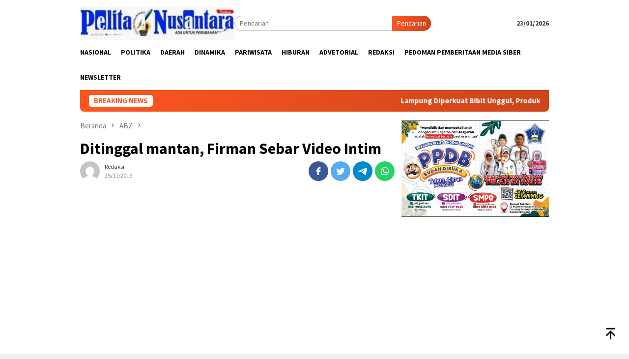

--- FILE ---
content_type: text/html; charset=UTF-8
request_url: https://pelitanusantara.co.id/ditinggal-mantan-firman-sebar-video-intim/
body_size: 16163
content:
<!DOCTYPE html>
<html lang="id">
<head itemscope="itemscope" itemtype="http://schema.org/WebSite">
<meta charset="UTF-8">
<meta name="viewport" content="width=device-width, initial-scale=1">
<link rel="profile" href="http://gmpg.org/xfn/11">

<meta name='robots' content='index, follow, max-image-preview:large, max-snippet:-1, max-video-preview:-1' />

	<!-- This site is optimized with the Yoast SEO plugin v19.7.1 - https://yoast.com/wordpress/plugins/seo/ -->
	<title>Ditinggal mantan, Firman Sebar Video Intim - PELITA NUSANTARA</title>
	<link rel="canonical" href="https://pelitanusantara.co.id/ditinggal-mantan-firman-sebar-video-intim/" />
	<meta property="og:locale" content="id_ID" />
	<meta property="og:type" content="article" />
	<meta property="og:title" content="Ditinggal mantan, Firman Sebar Video Intim - PELITA NUSANTARA" />
	<meta property="og:url" content="https://pelitanusantara.co.id/ditinggal-mantan-firman-sebar-video-intim/" />
	<meta property="og:site_name" content="PELITA NUSANTARA" />
	<meta property="article:published_time" content="2016-11-25T19:03:00+00:00" />
	<meta name="author" content="redaksi" />
	<meta name="twitter:card" content="summary_large_image" />
	<meta name="twitter:label1" content="Ditulis oleh" />
	<meta name="twitter:data1" content="redaksi" />
	<script type="application/ld+json" class="yoast-schema-graph">{"@context":"https://schema.org","@graph":[{"@type":"Article","@id":"https://pelitanusantara.co.id/ditinggal-mantan-firman-sebar-video-intim/#article","isPartOf":{"@id":"https://pelitanusantara.co.id/ditinggal-mantan-firman-sebar-video-intim/"},"author":{"name":"redaksi","@id":"https://pelitanusantara.co.id/#/schema/person/12d89c74bf8b657d8ce6c016428b6ca1"},"headline":"Ditinggal mantan, Firman Sebar Video Intim","datePublished":"2016-11-25T19:03:00+00:00","dateModified":"2016-11-25T19:03:00+00:00","mainEntityOfPage":{"@id":"https://pelitanusantara.co.id/ditinggal-mantan-firman-sebar-video-intim/"},"wordCount":6,"commentCount":0,"publisher":{"@id":"https://pelitanusantara.co.id/#organization"},"articleSection":["ABZ","BANDAR LAMPUNG"],"inLanguage":"id","potentialAction":[{"@type":"CommentAction","name":"Comment","target":["https://pelitanusantara.co.id/ditinggal-mantan-firman-sebar-video-intim/#respond"]}]},{"@type":"WebPage","@id":"https://pelitanusantara.co.id/ditinggal-mantan-firman-sebar-video-intim/","url":"https://pelitanusantara.co.id/ditinggal-mantan-firman-sebar-video-intim/","name":"Ditinggal mantan, Firman Sebar Video Intim - PELITA NUSANTARA","isPartOf":{"@id":"https://pelitanusantara.co.id/#website"},"datePublished":"2016-11-25T19:03:00+00:00","dateModified":"2016-11-25T19:03:00+00:00","breadcrumb":{"@id":"https://pelitanusantara.co.id/ditinggal-mantan-firman-sebar-video-intim/#breadcrumb"},"inLanguage":"id","potentialAction":[{"@type":"ReadAction","target":["https://pelitanusantara.co.id/ditinggal-mantan-firman-sebar-video-intim/"]}]},{"@type":"BreadcrumbList","@id":"https://pelitanusantara.co.id/ditinggal-mantan-firman-sebar-video-intim/#breadcrumb","itemListElement":[{"@type":"ListItem","position":1,"name":"Beranda","item":"https://pelitanusantara.co.id/"},{"@type":"ListItem","position":2,"name":"Ditinggal mantan, Firman Sebar Video Intim"}]},{"@type":"WebSite","@id":"https://pelitanusantara.co.id/#website","url":"https://pelitanusantara.co.id/","name":"PELITA NUSANTARA","description":"ADA UNTUK PERUBAHAN","publisher":{"@id":"https://pelitanusantara.co.id/#organization"},"potentialAction":[{"@type":"SearchAction","target":{"@type":"EntryPoint","urlTemplate":"https://pelitanusantara.co.id/?s={search_term_string}"},"query-input":"required name=search_term_string"}],"inLanguage":"id"},{"@type":"Organization","@id":"https://pelitanusantara.co.id/#organization","name":"PELITA NUSANTARA","url":"https://pelitanusantara.co.id/","sameAs":[],"logo":{"@type":"ImageObject","inLanguage":"id","@id":"https://pelitanusantara.co.id/#/schema/logo/image/","url":"https://pelitanusantara.co.id/wp-content/uploads/2020/05/cropped-PENA-1-2.jpg","contentUrl":"https://pelitanusantara.co.id/wp-content/uploads/2020/05/cropped-PENA-1-2.jpg","width":728,"height":150,"caption":"PELITA NUSANTARA"},"image":{"@id":"https://pelitanusantara.co.id/#/schema/logo/image/"}},{"@type":"Person","@id":"https://pelitanusantara.co.id/#/schema/person/12d89c74bf8b657d8ce6c016428b6ca1","name":"redaksi","image":{"@type":"ImageObject","inLanguage":"id","@id":"https://pelitanusantara.co.id/#/schema/person/image/","url":"https://secure.gravatar.com/avatar/229df92d6d79ce64272a87463ced26a1e683df286f2fc7a92f5a8001c617c1d5?s=96&d=mm&r=g","contentUrl":"https://secure.gravatar.com/avatar/229df92d6d79ce64272a87463ced26a1e683df286f2fc7a92f5a8001c617c1d5?s=96&d=mm&r=g","caption":"redaksi"},"url":"https://pelitanusantara.co.id/author/redaksi/"}]}</script>
	<!-- / Yoast SEO plugin. -->


<link rel='dns-prefetch' href='//static.addtoany.com' />
<link rel='dns-prefetch' href='//fonts.googleapis.com' />
<link rel='dns-prefetch' href='//www.googletagmanager.com' />
<link rel='dns-prefetch' href='//pagead2.googlesyndication.com' />
<link rel="alternate" title="oEmbed (JSON)" type="application/json+oembed" href="https://pelitanusantara.co.id/wp-json/oembed/1.0/embed?url=https%3A%2F%2Fpelitanusantara.co.id%2Fditinggal-mantan-firman-sebar-video-intim%2F" />
<link rel="alternate" title="oEmbed (XML)" type="text/xml+oembed" href="https://pelitanusantara.co.id/wp-json/oembed/1.0/embed?url=https%3A%2F%2Fpelitanusantara.co.id%2Fditinggal-mantan-firman-sebar-video-intim%2F&#038;format=xml" />
<style id='wp-img-auto-sizes-contain-inline-css' type='text/css'>
img:is([sizes=auto i],[sizes^="auto," i]){contain-intrinsic-size:3000px 1500px}
/*# sourceURL=wp-img-auto-sizes-contain-inline-css */
</style>
<style id='wp-emoji-styles-inline-css' type='text/css'>

	img.wp-smiley, img.emoji {
		display: inline !important;
		border: none !important;
		box-shadow: none !important;
		height: 1em !important;
		width: 1em !important;
		margin: 0 0.07em !important;
		vertical-align: -0.1em !important;
		background: none !important;
		padding: 0 !important;
	}
/*# sourceURL=wp-emoji-styles-inline-css */
</style>
<style id='wp-block-library-inline-css' type='text/css'>
:root{--wp-block-synced-color:#7a00df;--wp-block-synced-color--rgb:122,0,223;--wp-bound-block-color:var(--wp-block-synced-color);--wp-editor-canvas-background:#ddd;--wp-admin-theme-color:#007cba;--wp-admin-theme-color--rgb:0,124,186;--wp-admin-theme-color-darker-10:#006ba1;--wp-admin-theme-color-darker-10--rgb:0,107,160.5;--wp-admin-theme-color-darker-20:#005a87;--wp-admin-theme-color-darker-20--rgb:0,90,135;--wp-admin-border-width-focus:2px}@media (min-resolution:192dpi){:root{--wp-admin-border-width-focus:1.5px}}.wp-element-button{cursor:pointer}:root .has-very-light-gray-background-color{background-color:#eee}:root .has-very-dark-gray-background-color{background-color:#313131}:root .has-very-light-gray-color{color:#eee}:root .has-very-dark-gray-color{color:#313131}:root .has-vivid-green-cyan-to-vivid-cyan-blue-gradient-background{background:linear-gradient(135deg,#00d084,#0693e3)}:root .has-purple-crush-gradient-background{background:linear-gradient(135deg,#34e2e4,#4721fb 50%,#ab1dfe)}:root .has-hazy-dawn-gradient-background{background:linear-gradient(135deg,#faaca8,#dad0ec)}:root .has-subdued-olive-gradient-background{background:linear-gradient(135deg,#fafae1,#67a671)}:root .has-atomic-cream-gradient-background{background:linear-gradient(135deg,#fdd79a,#004a59)}:root .has-nightshade-gradient-background{background:linear-gradient(135deg,#330968,#31cdcf)}:root .has-midnight-gradient-background{background:linear-gradient(135deg,#020381,#2874fc)}:root{--wp--preset--font-size--normal:16px;--wp--preset--font-size--huge:42px}.has-regular-font-size{font-size:1em}.has-larger-font-size{font-size:2.625em}.has-normal-font-size{font-size:var(--wp--preset--font-size--normal)}.has-huge-font-size{font-size:var(--wp--preset--font-size--huge)}.has-text-align-center{text-align:center}.has-text-align-left{text-align:left}.has-text-align-right{text-align:right}.has-fit-text{white-space:nowrap!important}#end-resizable-editor-section{display:none}.aligncenter{clear:both}.items-justified-left{justify-content:flex-start}.items-justified-center{justify-content:center}.items-justified-right{justify-content:flex-end}.items-justified-space-between{justify-content:space-between}.screen-reader-text{border:0;clip-path:inset(50%);height:1px;margin:-1px;overflow:hidden;padding:0;position:absolute;width:1px;word-wrap:normal!important}.screen-reader-text:focus{background-color:#ddd;clip-path:none;color:#444;display:block;font-size:1em;height:auto;left:5px;line-height:normal;padding:15px 23px 14px;text-decoration:none;top:5px;width:auto;z-index:100000}html :where(.has-border-color){border-style:solid}html :where([style*=border-top-color]){border-top-style:solid}html :where([style*=border-right-color]){border-right-style:solid}html :where([style*=border-bottom-color]){border-bottom-style:solid}html :where([style*=border-left-color]){border-left-style:solid}html :where([style*=border-width]){border-style:solid}html :where([style*=border-top-width]){border-top-style:solid}html :where([style*=border-right-width]){border-right-style:solid}html :where([style*=border-bottom-width]){border-bottom-style:solid}html :where([style*=border-left-width]){border-left-style:solid}html :where(img[class*=wp-image-]){height:auto;max-width:100%}:where(figure){margin:0 0 1em}html :where(.is-position-sticky){--wp-admin--admin-bar--position-offset:var(--wp-admin--admin-bar--height,0px)}@media screen and (max-width:600px){html :where(.is-position-sticky){--wp-admin--admin-bar--position-offset:0px}}

/*# sourceURL=wp-block-library-inline-css */
</style><style id='global-styles-inline-css' type='text/css'>
:root{--wp--preset--aspect-ratio--square: 1;--wp--preset--aspect-ratio--4-3: 4/3;--wp--preset--aspect-ratio--3-4: 3/4;--wp--preset--aspect-ratio--3-2: 3/2;--wp--preset--aspect-ratio--2-3: 2/3;--wp--preset--aspect-ratio--16-9: 16/9;--wp--preset--aspect-ratio--9-16: 9/16;--wp--preset--color--black: #000000;--wp--preset--color--cyan-bluish-gray: #abb8c3;--wp--preset--color--white: #ffffff;--wp--preset--color--pale-pink: #f78da7;--wp--preset--color--vivid-red: #cf2e2e;--wp--preset--color--luminous-vivid-orange: #ff6900;--wp--preset--color--luminous-vivid-amber: #fcb900;--wp--preset--color--light-green-cyan: #7bdcb5;--wp--preset--color--vivid-green-cyan: #00d084;--wp--preset--color--pale-cyan-blue: #8ed1fc;--wp--preset--color--vivid-cyan-blue: #0693e3;--wp--preset--color--vivid-purple: #9b51e0;--wp--preset--gradient--vivid-cyan-blue-to-vivid-purple: linear-gradient(135deg,rgb(6,147,227) 0%,rgb(155,81,224) 100%);--wp--preset--gradient--light-green-cyan-to-vivid-green-cyan: linear-gradient(135deg,rgb(122,220,180) 0%,rgb(0,208,130) 100%);--wp--preset--gradient--luminous-vivid-amber-to-luminous-vivid-orange: linear-gradient(135deg,rgb(252,185,0) 0%,rgb(255,105,0) 100%);--wp--preset--gradient--luminous-vivid-orange-to-vivid-red: linear-gradient(135deg,rgb(255,105,0) 0%,rgb(207,46,46) 100%);--wp--preset--gradient--very-light-gray-to-cyan-bluish-gray: linear-gradient(135deg,rgb(238,238,238) 0%,rgb(169,184,195) 100%);--wp--preset--gradient--cool-to-warm-spectrum: linear-gradient(135deg,rgb(74,234,220) 0%,rgb(151,120,209) 20%,rgb(207,42,186) 40%,rgb(238,44,130) 60%,rgb(251,105,98) 80%,rgb(254,248,76) 100%);--wp--preset--gradient--blush-light-purple: linear-gradient(135deg,rgb(255,206,236) 0%,rgb(152,150,240) 100%);--wp--preset--gradient--blush-bordeaux: linear-gradient(135deg,rgb(254,205,165) 0%,rgb(254,45,45) 50%,rgb(107,0,62) 100%);--wp--preset--gradient--luminous-dusk: linear-gradient(135deg,rgb(255,203,112) 0%,rgb(199,81,192) 50%,rgb(65,88,208) 100%);--wp--preset--gradient--pale-ocean: linear-gradient(135deg,rgb(255,245,203) 0%,rgb(182,227,212) 50%,rgb(51,167,181) 100%);--wp--preset--gradient--electric-grass: linear-gradient(135deg,rgb(202,248,128) 0%,rgb(113,206,126) 100%);--wp--preset--gradient--midnight: linear-gradient(135deg,rgb(2,3,129) 0%,rgb(40,116,252) 100%);--wp--preset--font-size--small: 13px;--wp--preset--font-size--medium: 20px;--wp--preset--font-size--large: 36px;--wp--preset--font-size--x-large: 42px;--wp--preset--spacing--20: 0.44rem;--wp--preset--spacing--30: 0.67rem;--wp--preset--spacing--40: 1rem;--wp--preset--spacing--50: 1.5rem;--wp--preset--spacing--60: 2.25rem;--wp--preset--spacing--70: 3.38rem;--wp--preset--spacing--80: 5.06rem;--wp--preset--shadow--natural: 6px 6px 9px rgba(0, 0, 0, 0.2);--wp--preset--shadow--deep: 12px 12px 50px rgba(0, 0, 0, 0.4);--wp--preset--shadow--sharp: 6px 6px 0px rgba(0, 0, 0, 0.2);--wp--preset--shadow--outlined: 6px 6px 0px -3px rgb(255, 255, 255), 6px 6px rgb(0, 0, 0);--wp--preset--shadow--crisp: 6px 6px 0px rgb(0, 0, 0);}:where(.is-layout-flex){gap: 0.5em;}:where(.is-layout-grid){gap: 0.5em;}body .is-layout-flex{display: flex;}.is-layout-flex{flex-wrap: wrap;align-items: center;}.is-layout-flex > :is(*, div){margin: 0;}body .is-layout-grid{display: grid;}.is-layout-grid > :is(*, div){margin: 0;}:where(.wp-block-columns.is-layout-flex){gap: 2em;}:where(.wp-block-columns.is-layout-grid){gap: 2em;}:where(.wp-block-post-template.is-layout-flex){gap: 1.25em;}:where(.wp-block-post-template.is-layout-grid){gap: 1.25em;}.has-black-color{color: var(--wp--preset--color--black) !important;}.has-cyan-bluish-gray-color{color: var(--wp--preset--color--cyan-bluish-gray) !important;}.has-white-color{color: var(--wp--preset--color--white) !important;}.has-pale-pink-color{color: var(--wp--preset--color--pale-pink) !important;}.has-vivid-red-color{color: var(--wp--preset--color--vivid-red) !important;}.has-luminous-vivid-orange-color{color: var(--wp--preset--color--luminous-vivid-orange) !important;}.has-luminous-vivid-amber-color{color: var(--wp--preset--color--luminous-vivid-amber) !important;}.has-light-green-cyan-color{color: var(--wp--preset--color--light-green-cyan) !important;}.has-vivid-green-cyan-color{color: var(--wp--preset--color--vivid-green-cyan) !important;}.has-pale-cyan-blue-color{color: var(--wp--preset--color--pale-cyan-blue) !important;}.has-vivid-cyan-blue-color{color: var(--wp--preset--color--vivid-cyan-blue) !important;}.has-vivid-purple-color{color: var(--wp--preset--color--vivid-purple) !important;}.has-black-background-color{background-color: var(--wp--preset--color--black) !important;}.has-cyan-bluish-gray-background-color{background-color: var(--wp--preset--color--cyan-bluish-gray) !important;}.has-white-background-color{background-color: var(--wp--preset--color--white) !important;}.has-pale-pink-background-color{background-color: var(--wp--preset--color--pale-pink) !important;}.has-vivid-red-background-color{background-color: var(--wp--preset--color--vivid-red) !important;}.has-luminous-vivid-orange-background-color{background-color: var(--wp--preset--color--luminous-vivid-orange) !important;}.has-luminous-vivid-amber-background-color{background-color: var(--wp--preset--color--luminous-vivid-amber) !important;}.has-light-green-cyan-background-color{background-color: var(--wp--preset--color--light-green-cyan) !important;}.has-vivid-green-cyan-background-color{background-color: var(--wp--preset--color--vivid-green-cyan) !important;}.has-pale-cyan-blue-background-color{background-color: var(--wp--preset--color--pale-cyan-blue) !important;}.has-vivid-cyan-blue-background-color{background-color: var(--wp--preset--color--vivid-cyan-blue) !important;}.has-vivid-purple-background-color{background-color: var(--wp--preset--color--vivid-purple) !important;}.has-black-border-color{border-color: var(--wp--preset--color--black) !important;}.has-cyan-bluish-gray-border-color{border-color: var(--wp--preset--color--cyan-bluish-gray) !important;}.has-white-border-color{border-color: var(--wp--preset--color--white) !important;}.has-pale-pink-border-color{border-color: var(--wp--preset--color--pale-pink) !important;}.has-vivid-red-border-color{border-color: var(--wp--preset--color--vivid-red) !important;}.has-luminous-vivid-orange-border-color{border-color: var(--wp--preset--color--luminous-vivid-orange) !important;}.has-luminous-vivid-amber-border-color{border-color: var(--wp--preset--color--luminous-vivid-amber) !important;}.has-light-green-cyan-border-color{border-color: var(--wp--preset--color--light-green-cyan) !important;}.has-vivid-green-cyan-border-color{border-color: var(--wp--preset--color--vivid-green-cyan) !important;}.has-pale-cyan-blue-border-color{border-color: var(--wp--preset--color--pale-cyan-blue) !important;}.has-vivid-cyan-blue-border-color{border-color: var(--wp--preset--color--vivid-cyan-blue) !important;}.has-vivid-purple-border-color{border-color: var(--wp--preset--color--vivid-purple) !important;}.has-vivid-cyan-blue-to-vivid-purple-gradient-background{background: var(--wp--preset--gradient--vivid-cyan-blue-to-vivid-purple) !important;}.has-light-green-cyan-to-vivid-green-cyan-gradient-background{background: var(--wp--preset--gradient--light-green-cyan-to-vivid-green-cyan) !important;}.has-luminous-vivid-amber-to-luminous-vivid-orange-gradient-background{background: var(--wp--preset--gradient--luminous-vivid-amber-to-luminous-vivid-orange) !important;}.has-luminous-vivid-orange-to-vivid-red-gradient-background{background: var(--wp--preset--gradient--luminous-vivid-orange-to-vivid-red) !important;}.has-very-light-gray-to-cyan-bluish-gray-gradient-background{background: var(--wp--preset--gradient--very-light-gray-to-cyan-bluish-gray) !important;}.has-cool-to-warm-spectrum-gradient-background{background: var(--wp--preset--gradient--cool-to-warm-spectrum) !important;}.has-blush-light-purple-gradient-background{background: var(--wp--preset--gradient--blush-light-purple) !important;}.has-blush-bordeaux-gradient-background{background: var(--wp--preset--gradient--blush-bordeaux) !important;}.has-luminous-dusk-gradient-background{background: var(--wp--preset--gradient--luminous-dusk) !important;}.has-pale-ocean-gradient-background{background: var(--wp--preset--gradient--pale-ocean) !important;}.has-electric-grass-gradient-background{background: var(--wp--preset--gradient--electric-grass) !important;}.has-midnight-gradient-background{background: var(--wp--preset--gradient--midnight) !important;}.has-small-font-size{font-size: var(--wp--preset--font-size--small) !important;}.has-medium-font-size{font-size: var(--wp--preset--font-size--medium) !important;}.has-large-font-size{font-size: var(--wp--preset--font-size--large) !important;}.has-x-large-font-size{font-size: var(--wp--preset--font-size--x-large) !important;}
/*# sourceURL=global-styles-inline-css */
</style>

<style id='classic-theme-styles-inline-css' type='text/css'>
/*! This file is auto-generated */
.wp-block-button__link{color:#fff;background-color:#32373c;border-radius:9999px;box-shadow:none;text-decoration:none;padding:calc(.667em + 2px) calc(1.333em + 2px);font-size:1.125em}.wp-block-file__button{background:#32373c;color:#fff;text-decoration:none}
/*# sourceURL=/wp-includes/css/classic-themes.min.css */
</style>
<link rel='stylesheet' id='bloggingpro-fonts-css' href='https://fonts.googleapis.com/css?family=Source+Sans+Pro%3Aregular%2Citalic%2C700%2C300%26subset%3Dlatin%2C&#038;ver=1.3.0' type='text/css' media='all' />
<link rel='stylesheet' id='bloggingpro-style-css' href='https://pelitanusantara.co.id/wp-content/themes/bloggingpro/style.css?ver=1.3.0' type='text/css' media='all' />
<style id='bloggingpro-style-inline-css' type='text/css'>
kbd,a.button,button,.button,button.button,input[type="button"],input[type="reset"],input[type="submit"],.tagcloud a,ul.page-numbers li a.prev.page-numbers,ul.page-numbers li a.next.page-numbers,ul.page-numbers li span.page-numbers,.page-links > .page-link-number,.cat-links ul li a,.entry-footer .tag-text,.gmr-recentposts-widget li.listpost-gallery .gmr-rp-content .gmr-metacontent .cat-links-content a,.page-links > .post-page-numbers.current span,ol.comment-list li div.reply a,#cancel-comment-reply-link,.entry-footer .tags-links a:hover,.gmr-topnotification{background-color:#FF5722;}#primary-menu > li ul .current-menu-item > a,#primary-menu .sub-menu > li:hover > a,.cat-links-content a,.tagcloud li:before,a:hover,a:focus,a:active,.gmr-ontop:hover path,#navigationamp button.close-topnavmenu-wrap,.sidr a#sidr-id-close-topnavmenu-button,.sidr-class-menu-item i._mi,.sidr-class-menu-item img._mi,.text-marquee{color:#FF5722;}.widget-title:after,a.button,button,.button,button.button,input[type="button"],input[type="reset"],input[type="submit"],.tagcloud a,.sticky .gmr-box-content,.bypostauthor > .comment-body,.gmr-ajax-loader div:nth-child(1),.gmr-ajax-loader div:nth-child(2),.entry-footer .tags-links a:hover{border-color:#FF5722;}a,.gmr-ontop path{color:#2E2E2E;}.entry-content-single p a{color:#FF5722;}body{color:#444444;font-family:"Source Sans Pro","Helvetica Neue",sans-serif;font-weight:500;font-size:14px;}.site-header{background-image:url();-webkit-background-size:auto;-moz-background-size:auto;-o-background-size:auto;background-size:auto;background-repeat:repeat;background-position:center top;background-attachment:scroll;}.site-header,.gmr-verytopbanner{background-color:#ffffff;}.site-title a{color:#FF5722;}.site-description{color:#999999;}.top-header{background-color:#ffffff;}#gmr-responsive-menu,.gmr-mainmenu #primary-menu > li > a,.search-trigger .gmr-icon{color:#000000;}.gmr-mainmenu #primary-menu > li.menu-border > a span,.gmr-mainmenu #primary-menu > li.page_item_has_children > a:after,.gmr-mainmenu #primary-menu > li.menu-item-has-children > a:after,.gmr-mainmenu #primary-menu .sub-menu > li.page_item_has_children > a:after,.gmr-mainmenu #primary-menu .sub-menu > li.menu-item-has-children > a:after{border-color:#000000;}#gmr-responsive-menu:hover,.gmr-mainmenu #primary-menu > li:hover > a,.gmr-mainmenu #primary-menu > .current-menu-item > a,.gmr-mainmenu #primary-menu .current-menu-ancestor > a,.gmr-mainmenu #primary-menu .current_page_item > a,.gmr-mainmenu #primary-menu .current_page_ancestor > a,.search-trigger .gmr-icon:hover{color:#FF5722;}.gmr-mainmenu #primary-menu > li.menu-border:hover > a span,.gmr-mainmenu #primary-menu > li.menu-border.current-menu-item > a span,.gmr-mainmenu #primary-menu > li.menu-border.current-menu-ancestor > a span,.gmr-mainmenu #primary-menu > li.menu-border.current_page_item > a span,.gmr-mainmenu #primary-menu > li.menu-border.current_page_ancestor > a span,.gmr-mainmenu #primary-menu > li.page_item_has_children:hover > a:after,.gmr-mainmenu #primary-menu > li.menu-item-has-children:hover > a:after,.gmr-mainmenu #primary-menu .sub-menu > li.page_item_has_children:hover > a:after,.gmr-mainmenu #primary-menu .sub-menu > li.menu-item-has-children:hover > a:after{border-color:#FF5722;}.secondwrap-menu .gmr-mainmenu #primary-menu > li > a,.secondwrap-menu .search-trigger .gmr-icon{color:#555555;}#primary-menu > li.menu-border > a span{border-color:#555555;}.secondwrap-menu .gmr-mainmenu #primary-menu > li:hover > a,.secondwrap-menu .gmr-mainmenu #primary-menu > .current-menu-item > a,.secondwrap-menu .gmr-mainmenu #primary-menu .current-menu-ancestor > a,.secondwrap-menu .gmr-mainmenu #primary-menu .current_page_item > a,.secondwrap-menu .gmr-mainmenu #primary-menu .current_page_ancestor > a,.secondwrap-menu .gmr-mainmenu #primary-menu > li.page_item_has_children:hover > a:after,.secondwrap-menu .gmr-mainmenu #primary-menu > li.menu-item-has-children:hover > a:after,.secondwrap-menu .gmr-mainmenu #primary-menu .sub-menu > li.page_item_has_children:hover > a:after,.secondwrap-menu .gmr-mainmenu #primary-menu .sub-menu > li.menu-item-has-children:hover > a:after,.secondwrap-menu .search-trigger .gmr-icon:hover{color:#FF5722;}.secondwrap-menu .gmr-mainmenu #primary-menu > li.menu-border:hover > a span,.secondwrap-menu .gmr-mainmenu #primary-menu > li.menu-border.current-menu-item > a span,.secondwrap-menu .gmr-mainmenu #primary-menu > li.menu-border.current-menu-ancestor > a span,.secondwrap-menu .gmr-mainmenu #primary-menu > li.menu-border.current_page_item > a span,.secondwrap-menu .gmr-mainmenu #primary-menu > li.menu-border.current_page_ancestor > a span,.secondwrap-menu .gmr-mainmenu #primary-menu > li.page_item_has_children:hover > a:after,.secondwrap-menu .gmr-mainmenu #primary-menu > li.menu-item-has-children:hover > a:after,.secondwrap-menu .gmr-mainmenu #primary-menu .sub-menu > li.page_item_has_children:hover > a:after,.secondwrap-menu .gmr-mainmenu #primary-menu .sub-menu > li.menu-item-has-children:hover > a:after{border-color:#FF5722;}h1,h2,h3,h4,h5,h6,.h1,.h2,.h3,.h4,.h5,.h6,.site-title,#primary-menu > li > a,.gmr-rp-biglink a,.gmr-rp-link a,.gmr-gallery-related ul li p a{font-family:"Source Sans Pro","Helvetica Neue",sans-serif;}.entry-main-single,.entry-main-single p{font-size:16px;}h1.title,h1.entry-title{font-size:32px;}h2.entry-title{font-size:18px;}.footer-container{background-color:#F5F5F5;}.widget-footer,.content-footer,.site-footer,.content-footer h3.widget-title{color:#B4B4B4;}.widget-footer a,.content-footer a,.site-footer a{color:#565656;}.widget-footer a:hover,.content-footer a:hover,.site-footer a:hover{color:#FF5722;}
/*# sourceURL=bloggingpro-style-inline-css */
</style>
<link rel='stylesheet' id='addtoany-css' href='https://pelitanusantara.co.id/wp-content/plugins/add-to-any/addtoany.min.css?ver=1.16' type='text/css' media='all' />
<script type="text/javascript" id="addtoany-core-js-before">
/* <![CDATA[ */
window.a2a_config=window.a2a_config||{};a2a_config.callbacks=[];a2a_config.overlays=[];a2a_config.templates={};a2a_localize = {
	Share: "Share",
	Save: "Save",
	Subscribe: "Subscribe",
	Email: "Email",
	Bookmark: "Bookmark",
	ShowAll: "Show all",
	ShowLess: "Show less",
	FindServices: "Find service(s)",
	FindAnyServiceToAddTo: "Instantly find any service to add to",
	PoweredBy: "Powered by",
	ShareViaEmail: "Share via email",
	SubscribeViaEmail: "Subscribe via email",
	BookmarkInYourBrowser: "Bookmark in your browser",
	BookmarkInstructions: "Press Ctrl+D or \u2318+D to bookmark this page",
	AddToYourFavorites: "Add to your favorites",
	SendFromWebOrProgram: "Send from any email address or email program",
	EmailProgram: "Email program",
	More: "More&#8230;",
	ThanksForSharing: "Thanks for sharing!",
	ThanksForFollowing: "Thanks for following!"
};


//# sourceURL=addtoany-core-js-before
/* ]]> */
</script>
<script type="text/javascript" async src="https://static.addtoany.com/menu/page.js" id="addtoany-core-js"></script>
<script type="text/javascript" src="https://pelitanusantara.co.id/wp-includes/js/jquery/jquery.min.js?ver=3.7.1" id="jquery-core-js"></script>
<script type="text/javascript" src="https://pelitanusantara.co.id/wp-includes/js/jquery/jquery-migrate.min.js?ver=3.4.1" id="jquery-migrate-js"></script>
<script type="text/javascript" async src="https://pelitanusantara.co.id/wp-content/plugins/add-to-any/addtoany.min.js?ver=1.1" id="addtoany-jquery-js"></script>
<!-- OG: 2.7.6 -->
<meta property="og:image" content="https://pelitanusantara.co.id/wp-content/uploads/2018/09/huhu.jpg" /><meta property="og:description" content="Ditinggal mantan, Firman Sebar Video Intim" /><meta property="og:type" content="article" /><meta property="og:site_name" content="PELITA NUSANTARA" /><meta property="og:title" content="Ditinggal mantan, Firman Sebar Video Intim" /><meta property="og:url" content="https://pelitanusantara.co.id/ditinggal-mantan-firman-sebar-video-intim/" /><meta property="og:updated_time" content="2016-11-25T19:03:00+07:00" /><meta property="article:published_time" content="2016-11-25T19:03:00+07:00" /><meta property="article:modified_time" content="2016-11-25T19:03:00+07:00" /><meta property="article:author" content="https://pelitanusantara.co.id/author/redaksi/" /><meta property="article:section" content="ABZ" /><meta property="article:section" content="BANDAR LAMPUNG" /><meta property="twitter:card" content="summary" /><meta property="twitter:title" content="Ditinggal mantan, Firman Sebar Video Intim" /><meta property="twitter:description" content="Ditinggal mantan, Firman Sebar Video Intim" /><meta property="twitter:url" content="https://pelitanusantara.co.id/ditinggal-mantan-firman-sebar-video-intim/" /><meta property="profile:first_name" content="Bowo" /><meta property="profile:last_name" content="Laksono" /><meta property="profile:username" content="redaksi" /><!-- /OG -->
<meta name="generator" content="Site Kit by Google 1.132.0" />                <!-- auto ad code generated with Simple Google Adsense plugin v1.0.11 -->
                <script async src="//pagead2.googlesyndication.com/pagead/js/adsbygoogle.js"></script>
                <script>
                (adsbygoogle = window.adsbygoogle || []).push({
                     google_ad_client: "ca-pub-5582908672271886",
                     enable_page_level_ads: true
                });
                </script>      
                <!-- / Simple Google Adsense plugin --><link rel="pingback" href="https://pelitanusantara.co.id/xmlrpc.php"><script async src="https://pagead2.googlesyndication.com/pagead/js/adsbygoogle.js?client=ca-pub-5582908672271886"
     crossorigin="anonymous"></script>
<!-- Meta tag Google AdSense ditambahkan oleh Site Kit -->
<meta name="google-adsense-platform-account" content="ca-host-pub-2644536267352236">
<meta name="google-adsense-platform-domain" content="sitekit.withgoogle.com">
<!-- Akhir tag meta Google AdSense yang ditambahkan oleh Site Kit -->

<!-- Snippet Google AdSense telah ditambahkan oleh Site Kit -->
<script type="text/javascript" async="async" src="https://pagead2.googlesyndication.com/pagead/js/adsbygoogle.js?client=ca-pub-5582908672271886&amp;host=ca-host-pub-2644536267352236" crossorigin="anonymous"></script>

<!-- Snippet Google AdSense penutup telah ditambahkan oleh Site Kit -->
<link rel="icon" href="https://pelitanusantara.co.id/wp-content/uploads/2018/09/huhu-112x150.jpg" sizes="32x32" />
<link rel="icon" href="https://pelitanusantara.co.id/wp-content/uploads/2018/09/huhu.jpg" sizes="192x192" />
<link rel="apple-touch-icon" href="https://pelitanusantara.co.id/wp-content/uploads/2018/09/huhu.jpg" />
<meta name="msapplication-TileImage" content="https://pelitanusantara.co.id/wp-content/uploads/2018/09/huhu.jpg" />
</head>

<body class="wp-singular post-template-default single single-post postid-638 single-format-standard wp-custom-logo wp-theme-bloggingpro gmr-theme idtheme kentooz gmr-sticky gmr-disable-sticky group-blog" itemscope="itemscope" itemtype="http://schema.org/WebPage">
<div id="full-container">
<a class="skip-link screen-reader-text" href="#main">Loncat ke konten</a>


<header id="masthead" class="site-header" role="banner" itemscope="itemscope" itemtype="http://schema.org/WPHeader">
	<div class="container">
					<div class="clearfix gmr-headwrapper">

				<div class="list-table clearfix">
					<div class="table-row">
						<div class="table-cell onlymobile-menu">
															<a id="gmr-responsive-menu" href="#menus" rel="nofollow" title="Menu Mobile"><svg xmlns="http://www.w3.org/2000/svg" xmlns:xlink="http://www.w3.org/1999/xlink" aria-hidden="true" role="img" width="1em" height="1em" preserveAspectRatio="xMidYMid meet" viewBox="0 0 24 24"><path d="M3 6h18v2H3V6m0 5h18v2H3v-2m0 5h18v2H3v-2z" fill="currentColor"/></svg><span class="screen-reader-text">Menu Mobile</span></a>
													</div>
												<div class="close-topnavmenu-wrap"><a id="close-topnavmenu-button" rel="nofollow" href="#"><svg xmlns="http://www.w3.org/2000/svg" xmlns:xlink="http://www.w3.org/1999/xlink" aria-hidden="true" role="img" width="1em" height="1em" preserveAspectRatio="xMidYMid meet" viewBox="0 0 24 24"><path d="M12 20c-4.41 0-8-3.59-8-8s3.59-8 8-8s8 3.59 8 8s-3.59 8-8 8m0-18C6.47 2 2 6.47 2 12s4.47 10 10 10s10-4.47 10-10S17.53 2 12 2m2.59 6L12 10.59L9.41 8L8 9.41L10.59 12L8 14.59L9.41 16L12 13.41L14.59 16L16 14.59L13.41 12L16 9.41L14.59 8z" fill="currentColor"/></svg></a></div>
												<div class="table-cell gmr-logo">
															<div class="logo-wrap">
									<a href="https://pelitanusantara.co.id/" class="custom-logo-link" itemprop="url" title="PELITA NUSANTARA">
										<img src="https://pelitanusantara.co.id/wp-content/uploads/2018/05/cropped-PENA-1-2.jpg" alt="PELITA NUSANTARA" title="PELITA NUSANTARA" />
									</a>
								</div>
														</div>
													<div class="table-cell search">
								<a id="search-menu-button-top" class="responsive-searchbtn pull-right" href="#" rel="nofollow"><svg xmlns="http://www.w3.org/2000/svg" xmlns:xlink="http://www.w3.org/1999/xlink" aria-hidden="true" role="img" width="1em" height="1em" preserveAspectRatio="xMidYMid meet" viewBox="0 0 24 24"><g fill="none"><path d="M21 21l-4.486-4.494M19 10.5a8.5 8.5 0 1 1-17 0a8.5 8.5 0 0 1 17 0z" stroke="currentColor" stroke-width="2" stroke-linecap="round"/></g></svg></a>
								<form method="get" id="search-topsearchform-container" class="gmr-searchform searchform topsearchform" action="https://pelitanusantara.co.id/">
									<input type="text" name="s" id="s" placeholder="Pencarian" />
									<button type="submit" class="topsearch-submit">Pencarian</button>
								</form>
							</div>
							<div class="table-cell gmr-table-date">
								<span class="gmr-top-date pull-right">23/01/2026</span>
							</div>
											</div>
				</div>
							</div>
				</div><!-- .container -->
</header><!-- #masthead -->

<div class="top-header">
	<div class="container">
	<div class="gmr-menuwrap mainwrap-menu clearfix">
		<nav id="site-navigation" class="gmr-mainmenu" role="navigation" itemscope="itemscope" itemtype="http://schema.org/SiteNavigationElement">
			<ul id="primary-menu" class="menu"><li class="menu-item menu-item-type-menulogo-btn gmr-menulogo-btn"><a href="https://pelitanusantara.co.id/" id="menulogo-button" itemprop="url" title="PELITA NUSANTARA"><img src="https://pelitanusantara.co.id/wp-content/uploads/2018/05/LOGO-PELITA-NUSANTARA-TV-e1608206558357.png" alt="PELITA NUSANTARA" title="PELITA NUSANTARA" itemprop="image" /></a></li><li id="menu-item-1252" class="menu-item menu-item-type-taxonomy menu-item-object-category menu-item-1252"><a href="https://pelitanusantara.co.id/category/nasional/" itemprop="url"><span itemprop="name">NASIONAL</span></a></li>
<li id="menu-item-5340" class="menu-item menu-item-type-taxonomy menu-item-object-category menu-item-5340"><a href="https://pelitanusantara.co.id/category/politika/" itemprop="url"><span itemprop="name">POLITIKA</span></a></li>
<li id="menu-item-18367" class="menu-item menu-item-type-post_type menu-item-object-page menu-item-privacy-policy menu-item-18367"><a rel="privacy-policy" href="https://pelitanusantara.co.id/18365-2/" itemprop="url"><span itemprop="name">DAERAH</span></a></li>
<li id="menu-item-1250" class="menu-item menu-item-type-taxonomy menu-item-object-category menu-item-1250"><a href="https://pelitanusantara.co.id/category/dinamika/" itemprop="url"><span itemprop="name">DINAMIKA</span></a></li>
<li id="menu-item-1253" class="menu-item menu-item-type-taxonomy menu-item-object-category menu-item-1253"><a href="https://pelitanusantara.co.id/category/pariwisata/" itemprop="url"><span itemprop="name">PARIWISATA</span></a></li>
<li id="menu-item-1251" class="menu-item menu-item-type-taxonomy menu-item-object-category menu-item-1251"><a href="https://pelitanusantara.co.id/category/hiburan/" itemprop="url"><span itemprop="name">HIBURAN</span></a></li>
<li id="menu-item-1229" class="menu-item menu-item-type-taxonomy menu-item-object-category menu-item-1229"><a href="https://pelitanusantara.co.id/category/advetorial/" itemprop="url"><span itemprop="name">ADVETORIAL</span></a></li>
<li id="menu-item-2518" class="menu-item menu-item-type-post_type menu-item-object-page menu-item-2518"><a href="https://pelitanusantara.co.id/redaksi/" itemprop="url"><span itemprop="name">REDAKSI</span></a></li>
<li id="menu-item-2517" class="menu-item menu-item-type-post_type menu-item-object-page menu-item-2517"><a href="https://pelitanusantara.co.id/pedoman-pemberitaan-media-siber/" itemprop="url"><span itemprop="name">PEDOMAN PEMBERITAAN MEDIA SIBER</span></a></li>
<li id="menu-item-27532" class="menu-item menu-item-type-post_type menu-item-object-page menu-item-27532"><a href="https://pelitanusantara.co.id/newsletter/" itemprop="url"><span itemprop="name">Newsletter</span></a></li>
<li class="menu-item menu-item-type-search-btn gmr-search-btn pull-right"><a id="search-menu-button" href="#" rel="nofollow"><svg xmlns="http://www.w3.org/2000/svg" xmlns:xlink="http://www.w3.org/1999/xlink" aria-hidden="true" role="img" width="1em" height="1em" preserveAspectRatio="xMidYMid meet" viewBox="0 0 24 24"><g fill="none"><path d="M21 21l-4.486-4.494M19 10.5a8.5 8.5 0 1 1-17 0a8.5 8.5 0 0 1 17 0z" stroke="currentColor" stroke-width="2" stroke-linecap="round"/></g></svg></a><div class="search-dropdown search" id="search-dropdown-container"><form method="get" class="gmr-searchform searchform" action="https://pelitanusantara.co.id/"><input type="text" name="s" id="s" placeholder="Pencarian" /></form></div></li></ul>		</nav><!-- #site-navigation -->
	</div>
		</div><!-- .container -->
</div><!-- .top-header -->
<div class="site inner-wrap" id="site-container">

<div class="container"><div class="gmr-topnotification"><div class="wrap-marquee"><div class="text-marquee">BREAKING NEWS</div><span class="marquee">				<a href="https://pelitanusantara.co.id/lampung-diperkuat-bibit-unggul-produksi-pangan-digenjot/" class="gmr-recent-marquee" title="Lampung Diperkuat Bibit Unggul, Produksi Pangan Digenjot">Lampung Diperkuat Bibit Unggul, Produksi Pangan Digenjot</a>
							<a href="https://pelitanusantara.co.id/chat-whatsapp-berujung-pengeroyokan-irt-pringsewu-babak-belur/" class="gmr-recent-marquee" title="Chat WhatsApp Berujung Pengeroyokan, IRT Pringsewu Babak Belur">Chat WhatsApp Berujung Pengeroyokan, IRT Pringsewu Babak Belur</a>
							<a href="https://pelitanusantara.co.id/dedikasi-panjang-57-polisi-terima-satya-lencana/" class="gmr-recent-marquee" title="Dedikasi Panjang, 57 Polisi Terima Satya Lencana">Dedikasi Panjang, 57 Polisi Terima Satya Lencana</a>
							<a href="https://pelitanusantara.co.id/kapal-bocor-diterjang-cuaca-buruk-5-nelayan-selamat/" class="gmr-recent-marquee" title="Kapal Bocor Diterjang Cuaca Buruk, 5 Nelayan Selamat">Kapal Bocor Diterjang Cuaca Buruk, 5 Nelayan Selamat</a>
							<a href="https://pelitanusantara.co.id/polresta-bandar-lampung-perkuat-operasional-dengan-mobil-listrik-dan-almatsus-intelkam/" class="gmr-recent-marquee" title="Polresta Bandar Lampung Perkuat Operasional dengan Mobil Listrik dan Almatsus Intelkam">Polresta Bandar Lampung Perkuat Operasional dengan Mobil Listrik dan Almatsus Intelkam</a>
			</span></div></div></div>

	<div id="content" class="gmr-content">

		<div class="container">
			<div class="row">

<div id="primary" class="col-md-main">
	<div class="content-area gmr-single-wrap">
					<div class="breadcrumbs" itemscope itemtype="https://schema.org/BreadcrumbList">
																								<span class="first-item" itemprop="itemListElement" itemscope itemtype="https://schema.org/ListItem">
									<a itemscope itemtype="https://schema.org/WebPage" itemprop="item" itemid="https://pelitanusantara.co.id/" href="https://pelitanusantara.co.id/">
										<span itemprop="name">Beranda</span>
									</a>
									<span itemprop="position" content="1"></span>
								</span>
														<span class="separator"><svg xmlns="http://www.w3.org/2000/svg" xmlns:xlink="http://www.w3.org/1999/xlink" aria-hidden="true" role="img" width="1em" height="1em" preserveAspectRatio="xMidYMid meet" viewBox="0 0 24 24"><path d="M8.59 16.59L13.17 12L8.59 7.41L10 6l6 6l-6 6l-1.41-1.41z" fill="currentColor"/></svg></span>
																															<span class="0-item" itemprop="itemListElement" itemscope itemtype="http://schema.org/ListItem">
									<a itemscope itemtype="https://schema.org/WebPage" itemprop="item" itemid="https://pelitanusantara.co.id/category/abz/" href="https://pelitanusantara.co.id/category/abz/">
										<span itemprop="name">ABZ</span>
									</a>
									<span itemprop="position" content="2"></span>
								</span>
														<span class="separator"><svg xmlns="http://www.w3.org/2000/svg" xmlns:xlink="http://www.w3.org/1999/xlink" aria-hidden="true" role="img" width="1em" height="1em" preserveAspectRatio="xMidYMid meet" viewBox="0 0 24 24"><path d="M8.59 16.59L13.17 12L8.59 7.41L10 6l6 6l-6 6l-1.41-1.41z" fill="currentColor"/></svg></span>
																						<span class="last-item" itemscope itemtype="https://schema.org/ListItem">
							<span itemprop="name">Ditinggal mantan, Firman Sebar Video Intim</span>
							<span itemprop="position" content="3"></span>
						</span>
															</div>
					<main id="main" class="site-main" role="main">
		<div class="inner-container">
			
<article id="post-638" class="post-638 post type-post status-publish format-standard hentry category-abz category-bandar-lampung" itemscope="itemscope" itemtype="http://schema.org/CreativeWork">
	<div class="gmr-box-content gmr-single">
		<header class="entry-header">
			<h1 class="entry-title" itemprop="headline">Ditinggal mantan, Firman Sebar Video Intim</h1><div class="list-table clearfix"><div class="table-row"><div class="table-cell gmr-gravatar-metasingle"><a class="url" href="https://pelitanusantara.co.id/author/redaksi/" title="Permalink ke: redaksi" itemprop="url"><img alt='Gambar Gravatar' title='Gravatar' src='https://secure.gravatar.com/avatar/229df92d6d79ce64272a87463ced26a1e683df286f2fc7a92f5a8001c617c1d5?s=40&#038;d=mm&#038;r=g' srcset='https://secure.gravatar.com/avatar/229df92d6d79ce64272a87463ced26a1e683df286f2fc7a92f5a8001c617c1d5?s=80&#038;d=mm&#038;r=g 2x' class='avatar avatar-40 photo img-cicle' height='40' width='40' decoding='async'/></a></div><div class="table-cell gmr-content-metasingle"><div class="posted-by"> <span class="entry-author vcard" itemprop="author" itemscope="itemscope" itemtype="http://schema.org/person"><a class="url fn n" href="https://pelitanusantara.co.id/author/redaksi/" title="Permalink ke: redaksi" itemprop="url"><span itemprop="name">redaksi</span></a></span></div><div class="posted-on"><time class="entry-date published updated" itemprop="dateModified" datetime="2016-11-25T19:03:00+07:00">25/11/2016</time></div></div><div class="table-cell gmr-content-share"><div class="pull-right"><ul class="gmr-socialicon-share"><li class="facebook"><a href="https://www.facebook.com/sharer/sharer.php?u=https%3A%2F%2Fpelitanusantara.co.id%2Fditinggal-mantan-firman-sebar-video-intim%2F" rel="nofollow" title="Sebarkan ini"><svg xmlns="http://www.w3.org/2000/svg" xmlns:xlink="http://www.w3.org/1999/xlink" aria-hidden="true" role="img" width="1em" height="1em" preserveAspectRatio="xMidYMid meet" viewBox="0 0 24 24"><g fill="none"><path d="M9.198 21.5h4v-8.01h3.604l.396-3.98h-4V7.5a1 1 0 0 1 1-1h3v-4h-3a5 5 0 0 0-5 5v2.01h-2l-.396 3.98h2.396v8.01z" fill="currentColor"/></g></svg></a></li><li class="twitter"><a href="https://twitter.com/share?url=https%3A%2F%2Fpelitanusantara.co.id%2Fditinggal-mantan-firman-sebar-video-intim%2F&amp;text=Ditinggal%20mantan%2C%20Firman%20Sebar%20Video%20Intim" rel="nofollow" title="Tweet ini"><svg xmlns="http://www.w3.org/2000/svg" xmlns:xlink="http://www.w3.org/1999/xlink" aria-hidden="true" role="img" width="1em" height="1em" preserveAspectRatio="xMidYMid meet" viewBox="0 0 24 24"><path d="M22.46 6c-.77.35-1.6.58-2.46.69c.88-.53 1.56-1.37 1.88-2.38c-.83.5-1.75.85-2.72 1.05C18.37 4.5 17.26 4 16 4c-2.35 0-4.27 1.92-4.27 4.29c0 .34.04.67.11.98C8.28 9.09 5.11 7.38 3 4.79c-.37.63-.58 1.37-.58 2.15c0 1.49.75 2.81 1.91 3.56c-.71 0-1.37-.2-1.95-.5v.03c0 2.08 1.48 3.82 3.44 4.21a4.22 4.22 0 0 1-1.93.07a4.28 4.28 0 0 0 4 2.98a8.521 8.521 0 0 1-5.33 1.84c-.34 0-.68-.02-1.02-.06C3.44 20.29 5.7 21 8.12 21C16 21 20.33 14.46 20.33 8.79c0-.19 0-.37-.01-.56c.84-.6 1.56-1.36 2.14-2.23z" fill="currentColor"/></svg></a></li><li class="telegram"><a href="https://t.me/share/url?url=https%3A%2F%2Fpelitanusantara.co.id%2Fditinggal-mantan-firman-sebar-video-intim%2F&amp;text=Ditinggal%20mantan%2C%20Firman%20Sebar%20Video%20Intim" target="_blank" rel="nofollow" title="Telegram Share"><svg xmlns="http://www.w3.org/2000/svg" xmlns:xlink="http://www.w3.org/1999/xlink" aria-hidden="true" role="img" width="1em" height="1em" preserveAspectRatio="xMidYMid meet" viewBox="0 0 48 48"><path d="M41.42 7.309s3.885-1.515 3.56 2.164c-.107 1.515-1.078 6.818-1.834 12.553l-2.59 16.99s-.216 2.489-2.159 2.922c-1.942.432-4.856-1.515-5.396-1.948c-.432-.325-8.094-5.195-10.792-7.575c-.756-.65-1.62-1.948.108-3.463L33.648 18.13c1.295-1.298 2.59-4.328-2.806-.649l-15.11 10.28s-1.727 1.083-4.964.109l-7.016-2.165s-2.59-1.623 1.835-3.246c10.793-5.086 24.068-10.28 35.831-15.15z" fill="#000"/></svg></a></li><li class="whatsapp"><a href="https://api.whatsapp.com/send?text=Ditinggal%20mantan%2C%20Firman%20Sebar%20Video%20Intim https%3A%2F%2Fpelitanusantara.co.id%2Fditinggal-mantan-firman-sebar-video-intim%2F" rel="nofollow" title="WhatsApp ini"><svg xmlns="http://www.w3.org/2000/svg" xmlns:xlink="http://www.w3.org/1999/xlink" aria-hidden="true" role="img" width="1em" height="1em" preserveAspectRatio="xMidYMid meet" viewBox="0 0 24 24"><path d="M12.04 2c-5.46 0-9.91 4.45-9.91 9.91c0 1.75.46 3.45 1.32 4.95L2.05 22l5.25-1.38c1.45.79 3.08 1.21 4.74 1.21c5.46 0 9.91-4.45 9.91-9.91c0-2.65-1.03-5.14-2.9-7.01A9.816 9.816 0 0 0 12.04 2m.01 1.67c2.2 0 4.26.86 5.82 2.42a8.225 8.225 0 0 1 2.41 5.83c0 4.54-3.7 8.23-8.24 8.23c-1.48 0-2.93-.39-4.19-1.15l-.3-.17l-3.12.82l.83-3.04l-.2-.32a8.188 8.188 0 0 1-1.26-4.38c.01-4.54 3.7-8.24 8.25-8.24M8.53 7.33c-.16 0-.43.06-.66.31c-.22.25-.87.86-.87 2.07c0 1.22.89 2.39 1 2.56c.14.17 1.76 2.67 4.25 3.73c.59.27 1.05.42 1.41.53c.59.19 1.13.16 1.56.1c.48-.07 1.46-.6 1.67-1.18c.21-.58.21-1.07.15-1.18c-.07-.1-.23-.16-.48-.27c-.25-.14-1.47-.74-1.69-.82c-.23-.08-.37-.12-.56.12c-.16.25-.64.81-.78.97c-.15.17-.29.19-.53.07c-.26-.13-1.06-.39-2-1.23c-.74-.66-1.23-1.47-1.38-1.72c-.12-.24-.01-.39.11-.5c.11-.11.27-.29.37-.44c.13-.14.17-.25.25-.41c.08-.17.04-.31-.02-.43c-.06-.11-.56-1.35-.77-1.84c-.2-.48-.4-.42-.56-.43c-.14 0-.3-.01-.47-.01z" fill="currentColor"/></svg></a></li></ul></div></div></div></div>		</header><!-- .entry-header -->

				<div class="entry-content entry-content-single" itemprop="text">
			<div class="entry-main-single">
			<p><iframe width="480" height="270" src="https://www.youtube.com/embed/K9-bFPNPhXk" frameborder="0" allowFullScreen=""></iframe></p><div class='code-block code-block-1' style='margin: 8px auto; text-align: center; display: block; clear: both;'>
<script async src="https://pagead2.googlesyndication.com/pagead/js/adsbygoogle.js"></script>
<ins class="adsbygoogle"
     style="display:block; text-align:center;"
     data-ad-layout="in-article"
     data-ad-format="fluid"
     data-ad-client="ca-pub-5582908672271886"
     data-ad-slot="6146621004"></ins>
<script>
     (adsbygoogle = window.adsbygoogle || []).push({});
</script></div>

<div class="addtoany_share_save_container addtoany_content addtoany_content_bottom"><div class="a2a_kit a2a_kit_size_32 addtoany_list" data-a2a-url="https://pelitanusantara.co.id/ditinggal-mantan-firman-sebar-video-intim/" data-a2a-title="Ditinggal mantan, Firman Sebar Video Intim"><a class="a2a_button_facebook" href="https://www.addtoany.com/add_to/facebook?linkurl=https%3A%2F%2Fpelitanusantara.co.id%2Fditinggal-mantan-firman-sebar-video-intim%2F&amp;linkname=Ditinggal%20mantan%2C%20Firman%20Sebar%20Video%20Intim" title="Facebook" rel="nofollow noopener" target="_blank"></a><a class="a2a_button_whatsapp" href="https://www.addtoany.com/add_to/whatsapp?linkurl=https%3A%2F%2Fpelitanusantara.co.id%2Fditinggal-mantan-firman-sebar-video-intim%2F&amp;linkname=Ditinggal%20mantan%2C%20Firman%20Sebar%20Video%20Intim" title="WhatsApp" rel="nofollow noopener" target="_blank"></a><a class="a2a_button_twitter" href="https://www.addtoany.com/add_to/twitter?linkurl=https%3A%2F%2Fpelitanusantara.co.id%2Fditinggal-mantan-firman-sebar-video-intim%2F&amp;linkname=Ditinggal%20mantan%2C%20Firman%20Sebar%20Video%20Intim" title="Twitter" rel="nofollow noopener" target="_blank"></a><a class="a2a_button_facebook_messenger" href="https://www.addtoany.com/add_to/facebook_messenger?linkurl=https%3A%2F%2Fpelitanusantara.co.id%2Fditinggal-mantan-firman-sebar-video-intim%2F&amp;linkname=Ditinggal%20mantan%2C%20Firman%20Sebar%20Video%20Intim" title="Messenger" rel="nofollow noopener" target="_blank"></a><a class="a2a_button_email" href="https://www.addtoany.com/add_to/email?linkurl=https%3A%2F%2Fpelitanusantara.co.id%2Fditinggal-mantan-firman-sebar-video-intim%2F&amp;linkname=Ditinggal%20mantan%2C%20Firman%20Sebar%20Video%20Intim" title="Email" rel="nofollow noopener" target="_blank"></a><a class="a2a_button_wechat" href="https://www.addtoany.com/add_to/wechat?linkurl=https%3A%2F%2Fpelitanusantara.co.id%2Fditinggal-mantan-firman-sebar-video-intim%2F&amp;linkname=Ditinggal%20mantan%2C%20Firman%20Sebar%20Video%20Intim" title="WeChat" rel="nofollow noopener" target="_blank"></a><a class="a2a_button_sms" href="https://www.addtoany.com/add_to/sms?linkurl=https%3A%2F%2Fpelitanusantara.co.id%2Fditinggal-mantan-firman-sebar-video-intim%2F&amp;linkname=Ditinggal%20mantan%2C%20Firman%20Sebar%20Video%20Intim" title="SMS" rel="nofollow noopener" target="_blank"></a><a class="a2a_dd addtoany_share_save addtoany_share" href="https://www.addtoany.com/share"></a></div></div><!-- CONTENT END 3 -->
			</div>

			<footer class="entry-footer">
				<div class="clearfix"><div class="pull-left"></div><div class="pull-right"><div class="share-text">Sebarkan</div><ul class="gmr-socialicon-share"><li class="facebook"><a href="https://www.facebook.com/sharer/sharer.php?u=https%3A%2F%2Fpelitanusantara.co.id%2Fditinggal-mantan-firman-sebar-video-intim%2F" rel="nofollow" title="Sebarkan ini"><svg xmlns="http://www.w3.org/2000/svg" xmlns:xlink="http://www.w3.org/1999/xlink" aria-hidden="true" role="img" width="1em" height="1em" preserveAspectRatio="xMidYMid meet" viewBox="0 0 24 24"><g fill="none"><path d="M9.198 21.5h4v-8.01h3.604l.396-3.98h-4V7.5a1 1 0 0 1 1-1h3v-4h-3a5 5 0 0 0-5 5v2.01h-2l-.396 3.98h2.396v8.01z" fill="currentColor"/></g></svg></a></li><li class="twitter"><a href="https://twitter.com/share?url=https%3A%2F%2Fpelitanusantara.co.id%2Fditinggal-mantan-firman-sebar-video-intim%2F&amp;text=Ditinggal%20mantan%2C%20Firman%20Sebar%20Video%20Intim" rel="nofollow" title="Tweet ini"><svg xmlns="http://www.w3.org/2000/svg" xmlns:xlink="http://www.w3.org/1999/xlink" aria-hidden="true" role="img" width="1em" height="1em" preserveAspectRatio="xMidYMid meet" viewBox="0 0 24 24"><path d="M22.46 6c-.77.35-1.6.58-2.46.69c.88-.53 1.56-1.37 1.88-2.38c-.83.5-1.75.85-2.72 1.05C18.37 4.5 17.26 4 16 4c-2.35 0-4.27 1.92-4.27 4.29c0 .34.04.67.11.98C8.28 9.09 5.11 7.38 3 4.79c-.37.63-.58 1.37-.58 2.15c0 1.49.75 2.81 1.91 3.56c-.71 0-1.37-.2-1.95-.5v.03c0 2.08 1.48 3.82 3.44 4.21a4.22 4.22 0 0 1-1.93.07a4.28 4.28 0 0 0 4 2.98a8.521 8.521 0 0 1-5.33 1.84c-.34 0-.68-.02-1.02-.06C3.44 20.29 5.7 21 8.12 21C16 21 20.33 14.46 20.33 8.79c0-.19 0-.37-.01-.56c.84-.6 1.56-1.36 2.14-2.23z" fill="currentColor"/></svg></a></li><li class="telegram"><a href="https://t.me/share/url?url=https%3A%2F%2Fpelitanusantara.co.id%2Fditinggal-mantan-firman-sebar-video-intim%2F&amp;text=Ditinggal%20mantan%2C%20Firman%20Sebar%20Video%20Intim" target="_blank" rel="nofollow" title="Telegram Share"><svg xmlns="http://www.w3.org/2000/svg" xmlns:xlink="http://www.w3.org/1999/xlink" aria-hidden="true" role="img" width="1em" height="1em" preserveAspectRatio="xMidYMid meet" viewBox="0 0 48 48"><path d="M41.42 7.309s3.885-1.515 3.56 2.164c-.107 1.515-1.078 6.818-1.834 12.553l-2.59 16.99s-.216 2.489-2.159 2.922c-1.942.432-4.856-1.515-5.396-1.948c-.432-.325-8.094-5.195-10.792-7.575c-.756-.65-1.62-1.948.108-3.463L33.648 18.13c1.295-1.298 2.59-4.328-2.806-.649l-15.11 10.28s-1.727 1.083-4.964.109l-7.016-2.165s-2.59-1.623 1.835-3.246c10.793-5.086 24.068-10.28 35.831-15.15z" fill="#000"/></svg></a></li><li class="whatsapp"><a href="https://api.whatsapp.com/send?text=Ditinggal%20mantan%2C%20Firman%20Sebar%20Video%20Intim https%3A%2F%2Fpelitanusantara.co.id%2Fditinggal-mantan-firman-sebar-video-intim%2F" rel="nofollow" title="WhatsApp ini"><svg xmlns="http://www.w3.org/2000/svg" xmlns:xlink="http://www.w3.org/1999/xlink" aria-hidden="true" role="img" width="1em" height="1em" preserveAspectRatio="xMidYMid meet" viewBox="0 0 24 24"><path d="M12.04 2c-5.46 0-9.91 4.45-9.91 9.91c0 1.75.46 3.45 1.32 4.95L2.05 22l5.25-1.38c1.45.79 3.08 1.21 4.74 1.21c5.46 0 9.91-4.45 9.91-9.91c0-2.65-1.03-5.14-2.9-7.01A9.816 9.816 0 0 0 12.04 2m.01 1.67c2.2 0 4.26.86 5.82 2.42a8.225 8.225 0 0 1 2.41 5.83c0 4.54-3.7 8.23-8.24 8.23c-1.48 0-2.93-.39-4.19-1.15l-.3-.17l-3.12.82l.83-3.04l-.2-.32a8.188 8.188 0 0 1-1.26-4.38c.01-4.54 3.7-8.24 8.25-8.24M8.53 7.33c-.16 0-.43.06-.66.31c-.22.25-.87.86-.87 2.07c0 1.22.89 2.39 1 2.56c.14.17 1.76 2.67 4.25 3.73c.59.27 1.05.42 1.41.53c.59.19 1.13.16 1.56.1c.48-.07 1.46-.6 1.67-1.18c.21-.58.21-1.07.15-1.18c-.07-.1-.23-.16-.48-.27c-.25-.14-1.47-.74-1.69-.82c-.23-.08-.37-.12-.56.12c-.16.25-.64.81-.78.97c-.15.17-.29.19-.53.07c-.26-.13-1.06-.39-2-1.23c-.74-.66-1.23-1.47-1.38-1.72c-.12-.24-.01-.39.11-.5c.11-.11.27-.29.37-.44c.13-.14.17-.25.25-.41c.08-.17.04-.31-.02-.43c-.06-.11-.56-1.35-.77-1.84c-.2-.48-.4-.42-.56-.43c-.14 0-.3-.01-.47-.01z" fill="currentColor"/></svg></a></li></ul></div></div>
	<nav class="navigation post-navigation" aria-label="Pos">
		<h2 class="screen-reader-text">Navigasi pos</h2>
		<div class="nav-links"><div class="nav-previous"><a href="https://pelitanusantara.co.id/advetorial-rapat-paripurna-pengesahan-empat-raperda-dprd-kota-bandar-lampung/" rel="prev"><span>Pos sebelumnya</span> ADVETORIAL RAPAT PARIPURNA PENGESAHAN EMPAT  RAPERDA DPRD KOTA BANDAR LAMPUNG</a></div><div class="nav-next"><a href="https://pelitanusantara.co.id/demo-arinal-djunaidi-nyaris-ricuh-2/" rel="next"><span>Pos berikutnya</span> Demo Arinal Djunaidi Nyaris Ricuh</a></div></div>
	</nav>			</footer><!-- .entry-footer -->
		</div><!-- .entry-content -->

	</div><!-- .gmr-box-content -->

	<div class="gmr-related-post gmr-box-content gmr-gallery-related"><h3 class="widget-title">Pos terkait</h3><ul><li><div class="other-content-thumbnail"><a href="https://pelitanusantara.co.id/dedikasi-panjang-57-polisi-terima-satya-lencana/" class="related-thumbnail thumb-radius" itemprop="url" title="Permalink ke: Dedikasi Panjang, 57 Polisi Terima Satya Lencana" rel="bookmark"><img width="200" height="112" src="https://pelitanusantara.co.id/wp-content/uploads/2026/01/IMG-20260122-WA0009-200x112.jpg" class="attachment-medium size-medium wp-post-image" alt="" decoding="async" srcset="https://pelitanusantara.co.id/wp-content/uploads/2026/01/IMG-20260122-WA0009-200x112.jpg 200w, https://pelitanusantara.co.id/wp-content/uploads/2026/01/IMG-20260122-WA0009-300x170.jpg 300w, https://pelitanusantara.co.id/wp-content/uploads/2026/01/IMG-20260122-WA0009-640x358.jpg 640w" sizes="(max-width: 200px) 100vw, 200px" title="IMG-20260122-WA0009" /></a></div><p><a href="https://pelitanusantara.co.id/dedikasi-panjang-57-polisi-terima-satya-lencana/" itemprop="url" title="Permalink ke: Dedikasi Panjang, 57 Polisi Terima Satya Lencana" rel="bookmark">Dedikasi Panjang, 57 Polisi Terima Satya Lencana</a></p></li><li><div class="other-content-thumbnail"><a href="https://pelitanusantara.co.id/polresta-bandar-lampung-perkuat-operasional-dengan-mobil-listrik-dan-almatsus-intelkam/" class="related-thumbnail thumb-radius" itemprop="url" title="Permalink ke: Polresta Bandar Lampung Perkuat Operasional dengan Mobil Listrik dan Almatsus Intelkam" rel="bookmark"><img width="200" height="112" src="https://pelitanusantara.co.id/wp-content/uploads/2026/01/IMG-20260121-WA0049-200x112.jpg" class="attachment-medium size-medium wp-post-image" alt="" decoding="async" loading="lazy" srcset="https://pelitanusantara.co.id/wp-content/uploads/2026/01/IMG-20260121-WA0049-200x112.jpg 200w, https://pelitanusantara.co.id/wp-content/uploads/2026/01/IMG-20260121-WA0049-300x170.jpg 300w, https://pelitanusantara.co.id/wp-content/uploads/2026/01/IMG-20260121-WA0049-768x433.jpg 768w, https://pelitanusantara.co.id/wp-content/uploads/2026/01/IMG-20260121-WA0049-1536x866.jpg 1536w, https://pelitanusantara.co.id/wp-content/uploads/2026/01/IMG-20260121-WA0049-640x358.jpg 640w, https://pelitanusantara.co.id/wp-content/uploads/2026/01/IMG-20260121-WA0049.jpg 1600w" sizes="auto, (max-width: 200px) 100vw, 200px" title="IMG-20260121-WA0049" /></a></div><p><a href="https://pelitanusantara.co.id/polresta-bandar-lampung-perkuat-operasional-dengan-mobil-listrik-dan-almatsus-intelkam/" itemprop="url" title="Permalink ke: Polresta Bandar Lampung Perkuat Operasional dengan Mobil Listrik dan Almatsus Intelkam" rel="bookmark">Polresta Bandar Lampung Perkuat Operasional dengan Mobil Listrik dan Almatsus Intelkam</a></p></li><li><div class="other-content-thumbnail"><a href="https://pelitanusantara.co.id/soal-dugaan-korupsi-kejaksaan-pastikan-akan-menindak-tegas/" class="related-thumbnail thumb-radius" itemprop="url" title="Permalink ke: Soal Dugaan Korupsi, Kejaksaan Pastikan Akan Menindak Tegas" rel="bookmark"><img width="200" height="112" src="https://pelitanusantara.co.id/wp-content/uploads/2026/01/IMG-20260121-WA0054-200x112.jpg" class="attachment-medium size-medium wp-post-image" alt="" decoding="async" loading="lazy" srcset="https://pelitanusantara.co.id/wp-content/uploads/2026/01/IMG-20260121-WA0054-200x112.jpg 200w, https://pelitanusantara.co.id/wp-content/uploads/2026/01/IMG-20260121-WA0054-300x170.jpg 300w, https://pelitanusantara.co.id/wp-content/uploads/2026/01/IMG-20260121-WA0054-768x432.jpg 768w, https://pelitanusantara.co.id/wp-content/uploads/2026/01/IMG-20260121-WA0054-1536x864.jpg 1536w, https://pelitanusantara.co.id/wp-content/uploads/2026/01/IMG-20260121-WA0054-640x358.jpg 640w, https://pelitanusantara.co.id/wp-content/uploads/2026/01/IMG-20260121-WA0054.jpg 1600w" sizes="auto, (max-width: 200px) 100vw, 200px" title="IMG-20260121-WA0054" /></a></div><p><a href="https://pelitanusantara.co.id/soal-dugaan-korupsi-kejaksaan-pastikan-akan-menindak-tegas/" itemprop="url" title="Permalink ke: Soal Dugaan Korupsi, Kejaksaan Pastikan Akan Menindak Tegas" rel="bookmark">Soal Dugaan Korupsi, Kejaksaan Pastikan Akan Menindak Tegas</a></p></li><li><div class="other-content-thumbnail"><a href="https://pelitanusantara.co.id/untuk-masyarakat-kakan-atr-bpn-mesuji-rela-keluarkan-darah/" class="related-thumbnail thumb-radius" itemprop="url" title="Permalink ke: Untuk Masyarakat, Kakan ATR/BPN Mesuji Rela Keluarkan Darah" rel="bookmark"><img width="200" height="112" src="https://pelitanusantara.co.id/wp-content/uploads/2026/01/IMG-20260120-WA0090-200x112.jpg" class="attachment-medium size-medium wp-post-image" alt="" decoding="async" loading="lazy" srcset="https://pelitanusantara.co.id/wp-content/uploads/2026/01/IMG-20260120-WA0090-200x112.jpg 200w, https://pelitanusantara.co.id/wp-content/uploads/2026/01/IMG-20260120-WA0090-300x170.jpg 300w, https://pelitanusantara.co.id/wp-content/uploads/2026/01/IMG-20260120-WA0090-640x358.jpg 640w" sizes="auto, (max-width: 200px) 100vw, 200px" title="IMG-20260120-WA0090" /></a></div><p><a href="https://pelitanusantara.co.id/untuk-masyarakat-kakan-atr-bpn-mesuji-rela-keluarkan-darah/" itemprop="url" title="Permalink ke: Untuk Masyarakat, Kakan ATR/BPN Mesuji Rela Keluarkan Darah" rel="bookmark">Untuk Masyarakat, Kakan ATR/BPN Mesuji Rela Keluarkan Darah</a></p></li><li><div class="other-content-thumbnail"><a href="https://pelitanusantara.co.id/masyarakat-minta-aph-usut-proyek-milyaran-yang-diduga-bermasalah/" class="related-thumbnail thumb-radius" itemprop="url" title="Permalink ke: Masyarakat Minta APH Usut Proyek Milyaran  Yang Diduga Bermasalah" rel="bookmark"><img width="200" height="112" src="https://pelitanusantara.co.id/wp-content/uploads/2026/01/IMG-20260120-WA0072-200x112.jpg" class="attachment-medium size-medium wp-post-image" alt="" decoding="async" loading="lazy" srcset="https://pelitanusantara.co.id/wp-content/uploads/2026/01/IMG-20260120-WA0072-200x112.jpg 200w, https://pelitanusantara.co.id/wp-content/uploads/2026/01/IMG-20260120-WA0072-300x170.jpg 300w, https://pelitanusantara.co.id/wp-content/uploads/2026/01/IMG-20260120-WA0072-640x358.jpg 640w" sizes="auto, (max-width: 200px) 100vw, 200px" title="IMG-20260120-WA0072" /></a></div><p><a href="https://pelitanusantara.co.id/masyarakat-minta-aph-usut-proyek-milyaran-yang-diduga-bermasalah/" itemprop="url" title="Permalink ke: Masyarakat Minta APH Usut Proyek Milyaran  Yang Diduga Bermasalah" rel="bookmark">Masyarakat Minta APH Usut Proyek Milyaran  Yang Diduga Bermasalah</a></p></li><li><div class="other-content-thumbnail"><a href="https://pelitanusantara.co.id/sidang-penyerobotan-tanah-kemenag-bergulir-kuasa-hukum-nilai-kemenag-pasif-pertahankan-aset/" class="related-thumbnail thumb-radius" itemprop="url" title="Permalink ke: Sidang Penyerobotan Tanah Kemenag Bergulir, Kuasa Hukum Nilai Kemenag Pasif Pertahankan Aset" rel="bookmark"><img width="200" height="112" src="https://pelitanusantara.co.id/wp-content/uploads/2026/01/IMG-20260120-WA0020-200x112.jpg" class="attachment-medium size-medium wp-post-image" alt="" decoding="async" loading="lazy" srcset="https://pelitanusantara.co.id/wp-content/uploads/2026/01/IMG-20260120-WA0020-200x112.jpg 200w, https://pelitanusantara.co.id/wp-content/uploads/2026/01/IMG-20260120-WA0020-300x170.jpg 300w, https://pelitanusantara.co.id/wp-content/uploads/2026/01/IMG-20260120-WA0020-640x358.jpg 640w" sizes="auto, (max-width: 200px) 100vw, 200px" title="IMG-20260120-WA0020" /></a></div><p><a href="https://pelitanusantara.co.id/sidang-penyerobotan-tanah-kemenag-bergulir-kuasa-hukum-nilai-kemenag-pasif-pertahankan-aset/" itemprop="url" title="Permalink ke: Sidang Penyerobotan Tanah Kemenag Bergulir, Kuasa Hukum Nilai Kemenag Pasif Pertahankan Aset" rel="bookmark">Sidang Penyerobotan Tanah Kemenag Bergulir, Kuasa Hukum Nilai Kemenag Pasif Pertahankan Aset</a></p></li></ul></div>
	
</article><!-- #post-## -->

<div id="comments" class="comments-area">

		<div id="respond" class="comment-respond">
		<h3 id="reply-title" class="comment-reply-title">Tinggalkan Balasan <small><a rel="nofollow" id="cancel-comment-reply-link" href="/ditinggal-mantan-firman-sebar-video-intim/#respond" style="display:none;">Batalkan balasan</a></small></h3><form action="https://pelitanusantara.co.id/wp-comments-post.php" method="post" id="commentform" class="comment-form"><p class="comment-notes"><span id="email-notes">Alamat email Anda tidak akan dipublikasikan.</span> <span class="required-field-message">Ruas yang wajib ditandai <span class="required">*</span></span></p><p class="comment-form-comment"><label for="comment" class="gmr-hidden">Komentar</label><textarea id="comment" name="comment" cols="45" rows="2" placeholder="Komentar" aria-required="true"></textarea></p><p class="comment-form-author"><input id="author" name="author" type="text" value="" placeholder="Nama*" size="30" aria-required='true' /></p>
<p class="comment-form-email"><input id="email" name="email" type="text" value="" placeholder="Email*" size="30" aria-required='true' /></p>
<p class="comment-form-url"><input id="url" name="url" type="text" value="" placeholder="Situs" size="30" /></p>
<p class="comment-form-cookies-consent"><input id="wp-comment-cookies-consent" name="wp-comment-cookies-consent" type="checkbox" value="yes" /> <label for="wp-comment-cookies-consent">Simpan nama, email, dan situs web saya pada peramban ini untuk komentar saya berikutnya.</label></p>
<p class="form-submit"><input name="submit" type="submit" id="submit" class="submit" value="Kirim Komentar" /> <input type='hidden' name='comment_post_ID' value='638' id='comment_post_ID' />
<input type='hidden' name='comment_parent' id='comment_parent' value='0' />
</p></form>	</div><!-- #respond -->
	
</div><!-- #comments -->
		</div>
	</main><!-- #main -->

	</div><!-- .content-area -->
</div><!-- #primary -->


<aside id="secondary" class="widget-area col-md-sidebar pos-sticky" role="complementary" itemscope="itemscope" itemtype="http://schema.org/WPSideBar">
	<div id="media_image-33" class="widget widget_media_image"><img width="1080" height="707" src="https://pelitanusantara.co.id/wp-content/uploads/2022/11/IMG_20221108_134205.jpg" class="image wp-image-36038  attachment-full size-full" alt="" style="max-width: 100%; height: auto;" decoding="async" loading="lazy" srcset="https://pelitanusantara.co.id/wp-content/uploads/2022/11/IMG_20221108_134205.jpg 1080w, https://pelitanusantara.co.id/wp-content/uploads/2022/11/IMG_20221108_134205-768x503.jpg 768w" sizes="auto, (max-width: 1080px) 100vw, 1080px" title="IMG_20221108_134205" /></div><div id="custom_html-23" class="widget_text widget widget_custom_html"><div class="textwidget custom-html-widget"><script async src="https://pagead2.googlesyndication.com/pagead/js/adsbygoogle.js?client=ca-pub-5582908672271886"
     crossorigin="anonymous"></script>
<!-- iklan kotak -->
<ins class="adsbygoogle"
     style="display:block"
     data-ad-client="ca-pub-5582908672271886"
     data-ad-slot="7581239178"
     data-ad-format="auto"
     data-full-width-responsive="true"></ins>
<script>
     (adsbygoogle = window.adsbygoogle || []).push({});
</script></div></div><div id="bloggingpro_tag_cloud-3" class="widget bloggingpro-tag-cloud"><div class="tagcloud"><ul class="bloggingpro-tag-lists"><li><a href="https://pelitanusantara.co.id/tag/polda-lampung/" class="heading-text" title="Polda Lampung">Polda Lampung</a></li><li><a href="https://pelitanusantara.co.id/tag/polresta-bandar-lampung/" class="heading-text" title="Polresta Bandar Lampung">Polresta Bandar Lampung</a></li><li><a href="https://pelitanusantara.co.id/tag/kapolda-lampung/" class="heading-text" title="kapolda lampung">kapolda lampung</a></li><li><a href="https://pelitanusantara.co.id/tag/bandar-lampung/" class="heading-text" title="Bandar Lampung">Bandar Lampung</a></li><li><a href="https://pelitanusantara.co.id/tag/pemkot-bandar-lampung/" class="heading-text" title="Pemkot bandar lampung">Pemkot bandar lampung</a></li></ul></div></div><div id="bloggingpro-moduleposts-7" class="widget bloggingpro-moduleposts"><h3 class="widget-title"><a href="https://pelitanusantara.co.id/category/politika/" title="Permalink ke: POLITIKA">POLITIKA</a></h3>				<div class="gmr-recentposts-widget">
												<div class="listpost-first-module clearfix">
								<div class="gmr-rp-image thumb-radius"><a href="https://pelitanusantara.co.id/ijti-dan-menaker-sepakat-tingkatkan-kompetensi-jurnalis-di-era-digital/" itemprop="url" title="Permalink ke: IJTI dan Menaker Sepakat Tingkatkan Kompetensi Jurnalis di Era Digital"><img width="640" height="358" src="https://pelitanusantara.co.id/wp-content/uploads/2026/01/IMG-20260117-WA0153-640x358.jpg" class="attachment-verylarge size-verylarge wp-post-image" alt="" decoding="async" loading="lazy" srcset="https://pelitanusantara.co.id/wp-content/uploads/2026/01/IMG-20260117-WA0153-640x358.jpg 640w, https://pelitanusantara.co.id/wp-content/uploads/2026/01/IMG-20260117-WA0153-200x112.jpg 200w" sizes="auto, (max-width: 640px) 100vw, 640px" title="IMG-20260117-WA0153" /></a></div>								<div class="gmr-rp-content">
																			<div class="gmr-metacontent">
											<span class="cat-links-content"><a href="https://pelitanusantara.co.id/category/bandar-lampung/" rel="category tag">BANDAR LAMPUNG</a>, <a href="https://pelitanusantara.co.id/category/berita/" rel="category tag">Berita</a>, <a href="https://pelitanusantara.co.id/category/berita-utama/" rel="category tag">Berita Utama</a>, <a href="https://pelitanusantara.co.id/category/bisnis/" rel="category tag">Bisnis</a>, <a href="https://pelitanusantara.co.id/category/daerah/" rel="category tag">DAERAH</a>, <a href="https://pelitanusantara.co.id/category/berita-trending/" rel="category tag">Daerah</a>, <a href="https://pelitanusantara.co.id/category/dinamika/" rel="category tag">DINAMIKA</a>, <a href="https://pelitanusantara.co.id/category/fokus/" rel="category tag">FOKUS</a>, <a href="https://pelitanusantara.co.id/category/headline/" rel="category tag">Headline</a>, <a href="https://pelitanusantara.co.id/category/hukum/" rel="category tag">HUkum</a>, <a href="https://pelitanusantara.co.id/category/internasional/" rel="category tag">INTERNASIONAL</a>, <a href="https://pelitanusantara.co.id/category/jakarta/" rel="category tag">Jakarta</a>, <a href="https://pelitanusantara.co.id/category/legislatif/" rel="category tag">Legislatif</a>, <a href="https://pelitanusantara.co.id/category/nasional/" rel="category tag">NASIONAL</a>, <a href="https://pelitanusantara.co.id/category/patrlemen/" rel="category tag">PARLEMEN</a>, <a href="https://pelitanusantara.co.id/category/pemerintahan/" rel="category tag">PEMERINTAHAN</a>, <a href="https://pelitanusantara.co.id/category/politika/" rel="category tag">POLITIKA</a>, <a href="https://pelitanusantara.co.id/category/pro-justisia/" rel="category tag">PRO JUSTISIA</a></span><span class="byline">17/01/2026</span>										</div>
																		<div class="gmr-rp-biglink">
										<a href="https://pelitanusantara.co.id/ijti-dan-menaker-sepakat-tingkatkan-kompetensi-jurnalis-di-era-digital/" itemprop="url" title="Permalink ke: IJTI dan Menaker Sepakat Tingkatkan Kompetensi Jurnalis di Era Digital">IJTI dan Menaker Sepakat Tingkatkan Komp&hellip;</a>									</div>
									<p>Jakarta - (PeNa), Pengurus Pusat Ikatan Jurnalis Televisi Indonesia (IJTI) melakukan audiensi dengan Menteri &nbsp;[&hellip;]</p>								</div>
							</div>
							<div class="gmr-owl-carousel-bigheadline">
												<div class="gmr-slider-content">
																		<div class="other-content-thumbnail thumb-radius">
											<a href="https://pelitanusantara.co.id/biaya-politik-membengkak-opsi-pilkada-lewat-dprd-kembali-dibahas/" itemprop="url" title="Permalink ke: Biaya Politik Membengkak, Opsi Pilkada Lewat DPRD Kembali Dibahas"><img width="200" height="112" src="https://pelitanusantara.co.id/wp-content/uploads/2026/01/IMG-20260115-WA0083-200x112.jpg" class="attachment-medium size-medium wp-post-image" alt="" decoding="async" loading="lazy" srcset="https://pelitanusantara.co.id/wp-content/uploads/2026/01/IMG-20260115-WA0083-200x112.jpg 200w, https://pelitanusantara.co.id/wp-content/uploads/2026/01/IMG-20260115-WA0083-300x170.jpg 300w, https://pelitanusantara.co.id/wp-content/uploads/2026/01/IMG-20260115-WA0083-640x358.jpg 640w" sizes="auto, (max-width: 200px) 100vw, 200px" title="IMG-20260115-WA0083" /></a>										</div>
																		<div class="gmr-rp-link">
																			<div class="gmr-metacontent">
											15/01/2026										</div>
																			<a href="https://pelitanusantara.co.id/biaya-politik-membengkak-opsi-pilkada-lewat-dprd-kembali-dibahas/" itemprop="url" title="Permalink ke: Biaya Politik Membengkak, Opsi Pilkada Lewat DPRD Kembali Dibahas">Biaya Politik Membengkak, Opsi Pilkada L&hellip;</a>								</div>
							</div>
														<div class="gmr-slider-content">
																		<div class="other-content-thumbnail thumb-radius">
											<a href="https://pelitanusantara.co.id/jelang-pergantian-tahun-2025-2026-khilafatul-muslimin-ajak-merajut-persatuan/" itemprop="url" title="Permalink ke: Jelang Pergantian Tahun 2025-2026, Khilafatul Muslimin Ajak Merajut Persatuan"><img width="200" height="112" src="https://pelitanusantara.co.id/wp-content/uploads/2025/12/IMG-20251229-WA0088-200x112.jpg" class="attachment-medium size-medium wp-post-image" alt="" decoding="async" loading="lazy" srcset="https://pelitanusantara.co.id/wp-content/uploads/2025/12/IMG-20251229-WA0088-200x112.jpg 200w, https://pelitanusantara.co.id/wp-content/uploads/2025/12/IMG-20251229-WA0088-300x170.jpg 300w, https://pelitanusantara.co.id/wp-content/uploads/2025/12/IMG-20251229-WA0088-640x358.jpg 640w" sizes="auto, (max-width: 200px) 100vw, 200px" title="IMG-20251229-WA0088" /></a>										</div>
																		<div class="gmr-rp-link">
																			<div class="gmr-metacontent">
											29/12/2025										</div>
																			<a href="https://pelitanusantara.co.id/jelang-pergantian-tahun-2025-2026-khilafatul-muslimin-ajak-merajut-persatuan/" itemprop="url" title="Permalink ke: Jelang Pergantian Tahun 2025-2026, Khilafatul Muslimin Ajak Merajut Persatuan">Jelang Pergantian Tahun 2025-2026, Khila&hellip;</a>								</div>
							</div>
														<div class="gmr-slider-content">
																		<div class="other-content-thumbnail thumb-radius">
											<a href="https://pelitanusantara.co.id/smsi-gelar-dialog-nasional-di-dewan-pers-bahas-tantangan-media-baru-menuju-pers-sehat/" itemprop="url" title="Permalink ke: SMSI Gelar Dialog Nasional di Dewan Pers, Bahas Tantangan Media Baru Menuju Pers Sehat"><img width="200" height="112" src="https://pelitanusantara.co.id/wp-content/uploads/2025/12/IMG-20251216-WA0037-200x112.jpg" class="attachment-medium size-medium wp-post-image" alt="" decoding="async" loading="lazy" srcset="https://pelitanusantara.co.id/wp-content/uploads/2025/12/IMG-20251216-WA0037-200x112.jpg 200w, https://pelitanusantara.co.id/wp-content/uploads/2025/12/IMG-20251216-WA0037-300x170.jpg 300w, https://pelitanusantara.co.id/wp-content/uploads/2025/12/IMG-20251216-WA0037-768x432.jpg 768w, https://pelitanusantara.co.id/wp-content/uploads/2025/12/IMG-20251216-WA0037-1536x864.jpg 1536w, https://pelitanusantara.co.id/wp-content/uploads/2025/12/IMG-20251216-WA0037-640x358.jpg 640w, https://pelitanusantara.co.id/wp-content/uploads/2025/12/IMG-20251216-WA0037.jpg 1600w" sizes="auto, (max-width: 200px) 100vw, 200px" title="IMG-20251216-WA0037" /></a>										</div>
																		<div class="gmr-rp-link">
																			<div class="gmr-metacontent">
											16/12/2025										</div>
																			<a href="https://pelitanusantara.co.id/smsi-gelar-dialog-nasional-di-dewan-pers-bahas-tantangan-media-baru-menuju-pers-sehat/" itemprop="url" title="Permalink ke: SMSI Gelar Dialog Nasional di Dewan Pers, Bahas Tantangan Media Baru Menuju Pers Sehat">SMSI Gelar Dialog Nasional di Dewan Pers&hellip;</a>								</div>
							</div>
														<div class="gmr-slider-content">
																		<div class="other-content-thumbnail thumb-radius">
											<a href="https://pelitanusantara.co.id/bupati-pesawaran-nanda-indira-diperiksa-8-jam-di-kejati-lampung-soal-dugaan-tppu-suaminya/" itemprop="url" title="Permalink ke: Bupati Pesawaran Nanda Indira Diperiksa 8 Jam di Kejati Lampung soal Dugaan TPPU Suaminya"><img width="200" height="112" src="https://pelitanusantara.co.id/wp-content/uploads/2025/12/IMG-20251212-WA0024-200x112.jpg" class="attachment-medium size-medium wp-post-image" alt="" decoding="async" loading="lazy" srcset="https://pelitanusantara.co.id/wp-content/uploads/2025/12/IMG-20251212-WA0024-200x112.jpg 200w, https://pelitanusantara.co.id/wp-content/uploads/2025/12/IMG-20251212-WA0024-300x170.jpg 300w, https://pelitanusantara.co.id/wp-content/uploads/2025/12/IMG-20251212-WA0024-768x433.jpg 768w, https://pelitanusantara.co.id/wp-content/uploads/2025/12/IMG-20251212-WA0024-640x358.jpg 640w, https://pelitanusantara.co.id/wp-content/uploads/2025/12/IMG-20251212-WA0024.jpg 1152w" sizes="auto, (max-width: 200px) 100vw, 200px" title="IMG-20251212-WA0024" /></a>										</div>
																		<div class="gmr-rp-link">
																			<div class="gmr-metacontent">
											12/12/2025										</div>
																			<a href="https://pelitanusantara.co.id/bupati-pesawaran-nanda-indira-diperiksa-8-jam-di-kejati-lampung-soal-dugaan-tppu-suaminya/" itemprop="url" title="Permalink ke: Bupati Pesawaran Nanda Indira Diperiksa 8 Jam di Kejati Lampung soal Dugaan TPPU Suaminya">Bupati Pesawaran Nanda Indira Diperiksa &hellip;</a>								</div>
							</div>
							</div>				</div>
			</div></aside><!-- #secondary -->

			</div><!-- .row -->
		</div><!-- .container -->
		
			</div><!-- .gmr-content -->

</div><!-- #site-container -->

<div class="footer-container">
	<div class="container">
				<div id="footer-content" class="content-footer">
			<div class="row">
				<div class="footer-column col-md-6">
					<div class="gmr-footer-logo"><img src="https://pelitanusantara.co.id/wp-content/uploads/2018/07/cropped-IMG_20180706_203702.jpg" alt="PELITA NUSANTARA" title="PELITA NUSANTARA" /></div><ul id="copyright-menu" class="menu"><li id="menu-item-35511" class="menu-item menu-item-type-post_type menu-item-object-page menu-item-35511"><a href="https://pelitanusantara.co.id/redaksi/" itemprop="url">REDAKSI</a></li>
<li id="menu-item-35512" class="menu-item menu-item-type-post_type menu-item-object-page menu-item-35512"><a href="https://pelitanusantara.co.id/pedoman-pemberitaan-media-siber/" itemprop="url">PEDOMAN PEMBERITAAN MEDIA SIBER</a></li>
</ul>				</div>

				<div class="footer-column col-md-6">
					<h3 class="widget-title">Jaringan Social</h3><ul class="footer-social-icon"><li class="rssicon"><a href="https://pelitanusantara.co.id/feed/" title="RSS" target="_blank" rel="nofollow"><svg xmlns="http://www.w3.org/2000/svg" xmlns:xlink="http://www.w3.org/1999/xlink" aria-hidden="true" role="img" width="1em" height="1em" preserveAspectRatio="xMidYMid meet" viewBox="0 0 24 24"><path d="M6.18 15.64a2.18 2.18 0 0 1 2.18 2.18C8.36 19 7.38 20 6.18 20C5 20 4 19 4 17.82a2.18 2.18 0 0 1 2.18-2.18M4 4.44A15.56 15.56 0 0 1 19.56 20h-2.83A12.73 12.73 0 0 0 4 7.27V4.44m0 5.66a9.9 9.9 0 0 1 9.9 9.9h-2.83A7.07 7.07 0 0 0 4 12.93V10.1z" fill="currentColor"/></svg>RSS</a></li></ul>				</div>
			</div>
		</div>
		<footer id="colophon" class="site-footer" role="contentinfo" itemscope="itemscope" itemtype="http://schema.org/WPFooter">
			<div class="site-info">
			@CopyRight pelitanusantara.co.id
			</div><!-- .site-info -->
		</footer>
	</div>
</div><!-- .footer-container -->
</div>

	<div class="gmr-ontop gmr-hide"><svg xmlns="http://www.w3.org/2000/svg" xmlns:xlink="http://www.w3.org/1999/xlink" aria-hidden="true" role="img" width="1em" height="1em" preserveAspectRatio="xMidYMid meet" viewBox="0 0 24 24"><path d="M6 4h12v2H6zm.707 11.707L11 11.414V20h2v-8.586l4.293 4.293l1.414-1.414L12 7.586l-6.707 6.707z" fill="currentColor"/></svg></div>
	<script type="speculationrules">
{"prefetch":[{"source":"document","where":{"and":[{"href_matches":"/*"},{"not":{"href_matches":["/wp-*.php","/wp-admin/*","/wp-content/uploads/*","/wp-content/*","/wp-content/plugins/*","/wp-content/themes/bloggingpro/*","/*\\?(.+)"]}},{"not":{"selector_matches":"a[rel~=\"nofollow\"]"}},{"not":{"selector_matches":".no-prefetch, .no-prefetch a"}}]},"eagerness":"conservative"}]}
</script>

				<!-- Google analytics -->
				<script async src="https://www.googletagmanager.com/gtag/js?id=pub-5582908672271886"></script>
				<script>
					window.dataLayer = window.dataLayer || [];
					function gtag(){dataLayer.push(arguments);}
					gtag('js', new Date());
					gtag('config', 'pub-5582908672271886');
				</script><script type="text/javascript" src="https://pelitanusantara.co.id/wp-content/themes/bloggingpro/js/javascript-plugin-min.js?ver=1.3.0" id="bloggingpro-js-plugin-js"></script>
<script type="text/javascript" src="https://pelitanusantara.co.id/wp-content/themes/bloggingpro/js/customscript.js?ver=1.3.0" id="bloggingpro-customscript-js"></script>
<script type="text/javascript" src="https://pelitanusantara.co.id/wp-includes/js/comment-reply.min.js?ver=6.9" id="comment-reply-js" async="async" data-wp-strategy="async" fetchpriority="low"></script>
<script id="wp-emoji-settings" type="application/json">
{"baseUrl":"https://s.w.org/images/core/emoji/17.0.2/72x72/","ext":".png","svgUrl":"https://s.w.org/images/core/emoji/17.0.2/svg/","svgExt":".svg","source":{"concatemoji":"https://pelitanusantara.co.id/wp-includes/js/wp-emoji-release.min.js?ver=6.9"}}
</script>
<script type="module">
/* <![CDATA[ */
/*! This file is auto-generated */
const a=JSON.parse(document.getElementById("wp-emoji-settings").textContent),o=(window._wpemojiSettings=a,"wpEmojiSettingsSupports"),s=["flag","emoji"];function i(e){try{var t={supportTests:e,timestamp:(new Date).valueOf()};sessionStorage.setItem(o,JSON.stringify(t))}catch(e){}}function c(e,t,n){e.clearRect(0,0,e.canvas.width,e.canvas.height),e.fillText(t,0,0);t=new Uint32Array(e.getImageData(0,0,e.canvas.width,e.canvas.height).data);e.clearRect(0,0,e.canvas.width,e.canvas.height),e.fillText(n,0,0);const a=new Uint32Array(e.getImageData(0,0,e.canvas.width,e.canvas.height).data);return t.every((e,t)=>e===a[t])}function p(e,t){e.clearRect(0,0,e.canvas.width,e.canvas.height),e.fillText(t,0,0);var n=e.getImageData(16,16,1,1);for(let e=0;e<n.data.length;e++)if(0!==n.data[e])return!1;return!0}function u(e,t,n,a){switch(t){case"flag":return n(e,"\ud83c\udff3\ufe0f\u200d\u26a7\ufe0f","\ud83c\udff3\ufe0f\u200b\u26a7\ufe0f")?!1:!n(e,"\ud83c\udde8\ud83c\uddf6","\ud83c\udde8\u200b\ud83c\uddf6")&&!n(e,"\ud83c\udff4\udb40\udc67\udb40\udc62\udb40\udc65\udb40\udc6e\udb40\udc67\udb40\udc7f","\ud83c\udff4\u200b\udb40\udc67\u200b\udb40\udc62\u200b\udb40\udc65\u200b\udb40\udc6e\u200b\udb40\udc67\u200b\udb40\udc7f");case"emoji":return!a(e,"\ud83e\u1fac8")}return!1}function f(e,t,n,a){let r;const o=(r="undefined"!=typeof WorkerGlobalScope&&self instanceof WorkerGlobalScope?new OffscreenCanvas(300,150):document.createElement("canvas")).getContext("2d",{willReadFrequently:!0}),s=(o.textBaseline="top",o.font="600 32px Arial",{});return e.forEach(e=>{s[e]=t(o,e,n,a)}),s}function r(e){var t=document.createElement("script");t.src=e,t.defer=!0,document.head.appendChild(t)}a.supports={everything:!0,everythingExceptFlag:!0},new Promise(t=>{let n=function(){try{var e=JSON.parse(sessionStorage.getItem(o));if("object"==typeof e&&"number"==typeof e.timestamp&&(new Date).valueOf()<e.timestamp+604800&&"object"==typeof e.supportTests)return e.supportTests}catch(e){}return null}();if(!n){if("undefined"!=typeof Worker&&"undefined"!=typeof OffscreenCanvas&&"undefined"!=typeof URL&&URL.createObjectURL&&"undefined"!=typeof Blob)try{var e="postMessage("+f.toString()+"("+[JSON.stringify(s),u.toString(),c.toString(),p.toString()].join(",")+"));",a=new Blob([e],{type:"text/javascript"});const r=new Worker(URL.createObjectURL(a),{name:"wpTestEmojiSupports"});return void(r.onmessage=e=>{i(n=e.data),r.terminate(),t(n)})}catch(e){}i(n=f(s,u,c,p))}t(n)}).then(e=>{for(const n in e)a.supports[n]=e[n],a.supports.everything=a.supports.everything&&a.supports[n],"flag"!==n&&(a.supports.everythingExceptFlag=a.supports.everythingExceptFlag&&a.supports[n]);var t;a.supports.everythingExceptFlag=a.supports.everythingExceptFlag&&!a.supports.flag,a.supports.everything||((t=a.source||{}).concatemoji?r(t.concatemoji):t.wpemoji&&t.twemoji&&(r(t.twemoji),r(t.wpemoji)))});
//# sourceURL=https://pelitanusantara.co.id/wp-includes/js/wp-emoji-loader.min.js
/* ]]> */
</script>

</body>
</html>


--- FILE ---
content_type: text/html; charset=utf-8
request_url: https://www.google.com/recaptcha/api2/aframe
body_size: 268
content:
<!DOCTYPE HTML><html><head><meta http-equiv="content-type" content="text/html; charset=UTF-8"></head><body><script nonce="kZdV7i3bEHrWgvGgJzC5xA">/** Anti-fraud and anti-abuse applications only. See google.com/recaptcha */ try{var clients={'sodar':'https://pagead2.googlesyndication.com/pagead/sodar?'};window.addEventListener("message",function(a){try{if(a.source===window.parent){var b=JSON.parse(a.data);var c=clients[b['id']];if(c){var d=document.createElement('img');d.src=c+b['params']+'&rc='+(localStorage.getItem("rc::a")?sessionStorage.getItem("rc::b"):"");window.document.body.appendChild(d);sessionStorage.setItem("rc::e",parseInt(sessionStorage.getItem("rc::e")||0)+1);localStorage.setItem("rc::h",'1769141464332');}}}catch(b){}});window.parent.postMessage("_grecaptcha_ready", "*");}catch(b){}</script></body></html>